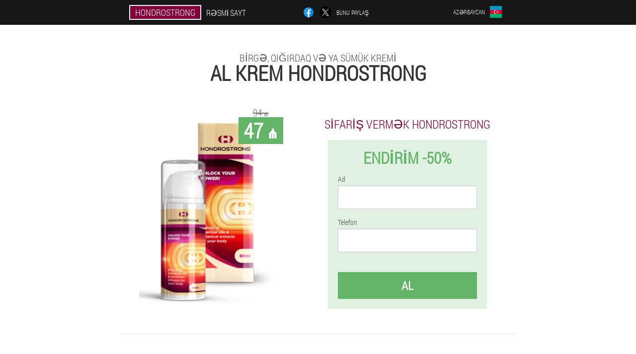

--- FILE ---
content_type: text/html; charset=UTF-8
request_url: https://azerbaijan.hondrostrong.eu/
body_size: 11768
content:

<!DOCTYPE html>
<html lang="az">
<head>
	<meta name="viewport" content="width=device-width, initial-scale=1.0">
	<meta http-equiv="Content-Type" content="text/html; charset=utf-8">
	<title>Hondrostrong kremi, qığırdaq və sümük toxumalarının oynaqları üçün, Azərbaycandan alın</title>
	<meta name="description" content="Derzlər, qığırdaq və ya sümük toxumaları üçün krem - xəstəliyin gec / erkən mərhələlərində ağrıları aradan qaldırır. Hondrostrong kremini Azərbaycanda ən aşağı qiymətə rəsmi veb saytında sifariş verərək ala bilərsiniz. ">

<link href="/css/style_css_website_aozf-903.css" rel="stylesheet">
<link rel="preload" href="/css/style_css_website_aozf-903.css" as="style">
<link rel="preload" href="/fonts/RobotoCondensedLight.woff" as="font" type="font/woff2" crossorigin>
	
	<link rel="alternate" href="https://hondrostrong.eu" hreflang="el" />
				<link rel="alternate" href="https://cyprus-tr.hondrostrong.eu/" hreflang="tr-CY" />
					<link rel="alternate" href="https://deutschland.hondrostrong.eu" hreflang="de" />
				<link rel="alternate" href="https://deutschland-en.hondrostrong.eu/" hreflang="en-DE" />
					<link rel="alternate" href="https://spain.hondrostrong.eu" hreflang="es" />
				<link rel="alternate" href="https://spain-eu.hondrostrong.eu/" hreflang="eu-ES" />
					<link rel="alternate" href="https://spain-gl.hondrostrong.eu/" hreflang="gl-ES" />
					<link rel="alternate" href="https://spain-en.hondrostrong.eu/" hreflang="en-ES" />
					<link rel="alternate" href="https://italy.hondrostrong.eu" hreflang="it" />
				<link rel="alternate" href="https://italy-en.hondrostrong.eu/" hreflang="en-IT" />
					<link rel="alternate" href="https://portugal.hondrostrong.eu" hreflang="pt" />
				<link rel="alternate" href="https://portugal-gl.hondrostrong.eu/" hreflang="gl-PT" />
					<link rel="alternate" href="https://portugal-en.hondrostrong.eu/" hreflang="en-PT" />
					<link rel="alternate" href="https://russia.hondrostrong.eu" hreflang="ru" />
				<link rel="alternate" href="https://france.hondrostrong.eu" hreflang="fr" />
				<link rel="alternate" href="https://france-en.hondrostrong.eu/" hreflang="en-FR" />
					<link rel="alternate" href="https://bulgaria.hondrostrong.eu" hreflang="bg" />
				<link rel="alternate" href="https://bulgaria-en.hondrostrong.eu/" hreflang="en-BG" />
					<link rel="alternate" href="https://belgium.hondrostrong.eu" hreflang="fr-BE" />
				<link rel="alternate" href="https://albania.hondrostrong.eu" hreflang="sq" />
				<link rel="alternate" href="https://azerbaijan.hondrostrong.eu" hreflang="az" />
				<link rel="alternate" href="https://azerbaijan-ru.hondrostrong.eu/" hreflang="ru-AZ" />
					<link rel="alternate" href="https://austria.hondrostrong.eu" hreflang="de-AT" />
				<link rel="alternate" href="https://austria-en.hondrostrong.eu/" hreflang="en-AT" />
					<link rel="alternate" href="https://hungary.hondrostrong.eu" hreflang="hu" />
				<link rel="alternate" href="https://hungary-en.hondrostrong.eu/" hreflang="en-HU" />
					<link rel="alternate" href="https://vietnam.hondrostrong.eu" hreflang="vi" />
				<link rel="alternate" href="https://greece.hondrostrong.eu" hreflang="el-GR" />
				<link rel="alternate" href="https://georgia.hondrostrong.eu" hreflang="ka" />
				<link rel="alternate" href="https://ireland.hondrostrong.eu" hreflang="ga" />
				<link rel="alternate" href="https://ireland-en.hondrostrong.eu/" hreflang="en-IE" />
					<link rel="alternate" href="https://cambodia.hondrostrong.eu" hreflang="km" />
				<link rel="alternate" href="https://colombia.hondrostrong.eu" hreflang="es-CO" />
				<link rel="alternate" href="https://kyrgyz.hondrostrong.eu" hreflang="ky" />
				<link rel="alternate" href="https://kyrgyz-ru.hondrostrong.eu/" hreflang="ru-KG" />
					<link rel="alternate" href="https://latvia.hondrostrong.eu" hreflang="lv" />
				<link rel="alternate" href="https://lithuania.hondrostrong.eu" hreflang="lt" />
				<link rel="alternate" href="https://luxembourg.hondrostrong.eu" hreflang="lb" />
				<link rel="alternate" href="https://luxembourg-fr.hondrostrong.eu/" hreflang="fr-LU" />
					<link rel="alternate" href="https://macedonia.hondrostrong.eu" hreflang="mk" />
				<link rel="alternate" href="https://mexico.hondrostrong.eu" hreflang="es-MX" />
				<link rel="alternate" href="https://netherlands.hondrostrong.eu" hreflang="nl" />
				<link rel="alternate" href="https://poland.hondrostrong.eu" hreflang="pl" />
				<link rel="alternate" href="https://poland-en.hondrostrong.eu/" hreflang="en-PL" />
					<link rel="alternate" href="https://armenia.hondrostrong.eu" hreflang="hy" />
				<link rel="alternate" href="https://belarus.hondrostrong.eu" hreflang="be" />
				<link rel="alternate" href="https://belarus-ru.hondrostrong.eu/" hreflang="ru-BY" />
					<link rel="alternate" href="https://kazakhstan.hondrostrong.eu" hreflang="kk" />
				<link rel="alternate" href="https://kazakhstan-ru.hondrostrong.eu/" hreflang="ru-KZ" />
					<link rel="alternate" href="https://moldova.hondrostrong.eu" hreflang="ro" />
				<link rel="alternate" href="https://tajikistan.hondrostrong.eu" hreflang="tg" />
				<link rel="alternate" href="https://tajikistan-ru.hondrostrong.eu/" hreflang="ru-TJ" />
					<link rel="alternate" href="https://tajikistan-fa.hondrostrong.eu/" hreflang="fa-TJ" />
					<link rel="alternate" href="https://uzbekistan.hondrostrong.eu" hreflang="uz" />
				<link rel="alternate" href="https://uzbekistan-ru.hondrostrong.eu/" hreflang="ru-UZ" />
					<link rel="alternate" href="https://romania.hondrostrong.eu" hreflang="ro-RO" />
				<link rel="alternate" href="https://romania-en.hondrostrong.eu/" hreflang="en-RO" />
					<link rel="alternate" href="https://slovakia.hondrostrong.eu" hreflang="sk" />
				<link rel="alternate" href="https://slovenia.hondrostrong.eu" hreflang="sl" />
				<link rel="alternate" href="https://slovenia-en.hondrostrong.eu/" hreflang="en-SI" />
					<link rel="alternate" href="https://thailand.hondrostrong.eu" hreflang="th" />
				<link rel="alternate" href="https://ukraine.hondrostrong.eu" hreflang="uk" />
				<link rel="alternate" href="https://ukraine-ru.hondrostrong.eu/" hreflang="ru-UA" />
					<link rel="alternate" href="https://philippines.hondrostrong.eu" hreflang="tl" />
				<link rel="alternate" href="https://philippines-en.hondrostrong.eu/" hreflang="en-PH" />
					<link rel="alternate" href="https://philippines-ceb.hondrostrong.eu/" hreflang="ceb-PH" />
					<link rel="alternate" href="https://croatia.hondrostrong.eu" hreflang="hr" />
				<link rel="alternate" href="https://croatia-en.hondrostrong.eu/" hreflang="en-HR" />
					<link rel="alternate" href="https://czech.hondrostrong.eu" hreflang="cs" />
				<link rel="alternate" href="https://czech-en.hondrostrong.eu/" hreflang="en-CZ" />
					<link rel="alternate" href="https://switzerland.hondrostrong.eu" hreflang="de-CH" />
				<link rel="alternate" href="https://switzerland-fr.hondrostrong.eu/" hreflang="fr-CH" />
					<link rel="alternate" href="https://switzerland-it.hondrostrong.eu/" hreflang="it-CH" />
					<link rel="alternate" href="https://switzerland-en.hondrostrong.eu/" hreflang="en-CH" />
					<link rel="alternate" href="https://estonia.hondrostrong.eu" hreflang="et" />
				<link rel="alternate" href="https://bosnia-and-herzegovina.hondrostrong.eu" hreflang="bs" />
				<link rel="alternate" href="https://serbia.hondrostrong.eu" hreflang="sr" />
				<link rel="alternate" href="https://uae.hondrostrong.eu" hreflang="ar" />
				<link rel="alternate" href="https://uae-en.hondrostrong.eu/" hreflang="en-AE" />
							<link href="/images/favicon.ico" rel="shortcut icon">
		


	
<meta name="google-site-verification" content="ZVw7o7X1lCLqwkjPTaRtQxt0DIY2x_C67tuKYQg6gwc" />	
	


<script  type="text/javascript">
function jhdg(id) 
{
	var selector = document.getElementById(id);
	
	if(selector.classList.contains("active"))
	{
		selector.classList.remove("active");
	}
	else
	{
		selector.classList.add("active");
		
		document.onclick = function(e) {
			onclick(e, id);
		}

		
	}
	
}
	
function onclick(e, id) {
  e = e || window.event;
  var target = e.target || e.srcElement;
  var selector = document.getElementById(id);

  while (target.parentNode && target.tagName.toLowerCase() != 'body') {
    if (target == selector) {
      return;
    }
    target = target.parentNode;
  }
	selector.classList.remove("active");
}
	
</script>
	
	
</head>	
<body class="oeb_606-ihje" itemscope itemtype="https://schema.org/Product">
<header>
	<div class="jewgz-791_vizsu">
		
		<div class="yp-958_dcq bo_199-bgdti">			
			
		<div class="k_66-fh"><a href="/" class="u_65__rsmqc"><div class="gv_886__dfyhy"><span class="otr_945-y" itemprop="name">Hondrostrong</span> <span class="evc_54-hdajk">Rəsmi sayt</span></div></a></div>


		<div class="eif_713__na">
<a rel="noopener noreferrer nofollow" target="_blank" class="rnejx-1_eggi" href="https://www.facebook.com/sharer/sharer.php?u=azerbaijan.hondrostrong.eu"><div><span title="Facebook"></span></div></a>
<a rel="noopener noreferrer nofollow" target="_blank" class="i_306-ci" href="https://x.com/share?text=Hondrostrong kremi, qığırdaq və sümük toxumalarının oynaqları üçün, Azərbaycandan alın&url=azerbaijan.hondrostrong.eu"><div><span title="X"></span></div></a>
<span class="popd-535_j">Bunu paylaş</span></div>
		<div class="wgeif_279-eg"><div class="bbed-133_u">
<div class="hg-350_vj" id="hg-350_vj">		
<div class="de-893_zbum" onclick="jhdg('hg-350_vj')">
<div class="u_191-xuga"><span>Azərbaycan</span></div>
<div class="jgcp_61-w"><div class="rgpe_849-c"><img src="/images/ae04hu31gtgn.png" alt="Bayraq (Azərbaycan)"></div></div>
</div>
<div class="rfn_410__fda">
<ul>
		<li><a href="https://azerbaijan-ru.hondrostrong.eu" rel="alternate"><div class="d_366-iimnc">Азербайджан (ru)</div><div class="ucghv_595-cmgav"><div class="nk_22__ockj"><img src="https://azerbaijan-ru.hondrostrong.eu/images/eip5c2sknycdzyp65xyk.png"></div></div></a></li><li><a href="https://hondrostrong.eu" rel="alternate"><div class="d_366-iimnc">Κύπρος</div><div class="ucghv_595-cmgav"><div class="nk_22__ockj"><img src="https://hondrostrong.eu/images/jajt4bwkn2719.png"></div></div></a></li><li><a href="https://deutschland.hondrostrong.eu" rel="alternate"><div class="d_366-iimnc">Deutschland</div><div class="ucghv_595-cmgav"><div class="nk_22__ockj"><img src="https://deutschland.hondrostrong.eu/images/p8winx0tacv3p.png"></div></div></a></li><li><a href="https://spain.hondrostrong.eu" rel="alternate"><div class="d_366-iimnc">España</div><div class="ucghv_595-cmgav"><div class="nk_22__ockj"><img src="https://spain.hondrostrong.eu/images/z653w9wsna6d.png"></div></div></a></li><li><a href="https://italy.hondrostrong.eu" rel="alternate"><div class="d_366-iimnc">Italia</div><div class="ucghv_595-cmgav"><div class="nk_22__ockj"><img src="https://italy.hondrostrong.eu/images/n75i2qau7aji.png"></div></div></a></li><li><a href="https://portugal.hondrostrong.eu" rel="alternate"><div class="d_366-iimnc">Portugal</div><div class="ucghv_595-cmgav"><div class="nk_22__ockj"><img src="https://portugal.hondrostrong.eu/images/0ypntnd04llbdgudol59.png"></div></div></a></li><li><a href="https://russia.hondrostrong.eu" rel="alternate"><div class="d_366-iimnc">Россия</div><div class="ucghv_595-cmgav"><div class="nk_22__ockj"><img src="https://russia.hondrostrong.eu/images/yepfzqxs67299.png"></div></div></a></li><li><a href="https://france.hondrostrong.eu" rel="alternate"><div class="d_366-iimnc">France</div><div class="ucghv_595-cmgav"><div class="nk_22__ockj"><img src="https://france.hondrostrong.eu/images/drh439c9igng50h.png"></div></div></a></li><li><a href="https://bulgaria.hondrostrong.eu" rel="alternate"><div class="d_366-iimnc">България</div><div class="ucghv_595-cmgav"><div class="nk_22__ockj"><img src="https://bulgaria.hondrostrong.eu/images/9wnd5bea62ass04s0xoe.png"></div></div></a></li><li><a href="https://belgium.hondrostrong.eu" rel="alternate"><div class="d_366-iimnc">Belgique</div><div class="ucghv_595-cmgav"><div class="nk_22__ockj"><img src="https://belgium.hondrostrong.eu/images/g9nxrjcofgojk7spw.png"></div></div></a></li><li><a href="https://albania.hondrostrong.eu" rel="alternate"><div class="d_366-iimnc">Shqipëri</div><div class="ucghv_595-cmgav"><div class="nk_22__ockj"><img src="https://albania.hondrostrong.eu/images/40aixyupi5o3zh8qnnl.png"></div></div></a></li><li><a href="https://austria.hondrostrong.eu" rel="alternate"><div class="d_366-iimnc">Österreich</div><div class="ucghv_595-cmgav"><div class="nk_22__ockj"><img src="https://austria.hondrostrong.eu/images/2g48xnrtan93eyt.png"></div></div></a></li><li><a href="https://hungary.hondrostrong.eu" rel="alternate"><div class="d_366-iimnc">Magyarország</div><div class="ucghv_595-cmgav"><div class="nk_22__ockj"><img src="https://hungary.hondrostrong.eu/images/pnoohoyxs2ud8c96.png"></div></div></a></li><li><a href="https://vietnam.hondrostrong.eu" rel="alternate"><div class="d_366-iimnc">Việt Nam</div><div class="ucghv_595-cmgav"><div class="nk_22__ockj"><img src="https://vietnam.hondrostrong.eu/images/szyqlqh7q7xze73b1.png"></div></div></a></li><li><a href="https://greece.hondrostrong.eu" rel="alternate"><div class="d_366-iimnc">Ελλάδα</div><div class="ucghv_595-cmgav"><div class="nk_22__ockj"><img src="https://greece.hondrostrong.eu/images/se3tdfe4xxqfc06.png"></div></div></a></li><li><a href="https://georgia.hondrostrong.eu" rel="alternate"><div class="d_366-iimnc">საქართველო</div><div class="ucghv_595-cmgav"><div class="nk_22__ockj"><img src="https://georgia.hondrostrong.eu/images/3cxsgx9at8.png"></div></div></a></li><li><a href="https://ireland.hondrostrong.eu" rel="alternate"><div class="d_366-iimnc">Éireann</div><div class="ucghv_595-cmgav"><div class="nk_22__ockj"><img src="https://ireland.hondrostrong.eu/images/12qn6bgf8v4e55.png"></div></div></a></li><li><a href="https://cambodia.hondrostrong.eu" rel="alternate"><div class="d_366-iimnc">ប្រទេសកម្ពុជា</div><div class="ucghv_595-cmgav"><div class="nk_22__ockj"><img src="https://cambodia.hondrostrong.eu/images/ypxtepdvxf.png"></div></div></a></li><li><a href="https://colombia.hondrostrong.eu" rel="alternate"><div class="d_366-iimnc">Colombia</div><div class="ucghv_595-cmgav"><div class="nk_22__ockj"><img src="https://colombia.hondrostrong.eu/images/ct64sykdp3zo70.png"></div></div></a></li><li><a href="https://kyrgyz.hondrostrong.eu" rel="alternate"><div class="d_366-iimnc">Кыргызстан</div><div class="ucghv_595-cmgav"><div class="nk_22__ockj"><img src="https://kyrgyz.hondrostrong.eu/images/14w2wfmhsw0f05g.png"></div></div></a></li><li><a href="https://latvia.hondrostrong.eu" rel="alternate"><div class="d_366-iimnc">Latvija</div><div class="ucghv_595-cmgav"><div class="nk_22__ockj"><img src="https://latvia.hondrostrong.eu/images/f4s1m6db92cjrjag3e2.png"></div></div></a></li><li><a href="https://lithuania.hondrostrong.eu" rel="alternate"><div class="d_366-iimnc">Lietuva</div><div class="ucghv_595-cmgav"><div class="nk_22__ockj"><img src="https://lithuania.hondrostrong.eu/images/4xvfx91ek74bk429.png"></div></div></a></li><li><a href="https://luxembourg.hondrostrong.eu" rel="alternate"><div class="d_366-iimnc">Lëtzebuerg</div><div class="ucghv_595-cmgav"><div class="nk_22__ockj"><img src="https://luxembourg.hondrostrong.eu/images/q1cp29c05c.png"></div></div></a></li><li><a href="https://macedonia.hondrostrong.eu" rel="alternate"><div class="d_366-iimnc">Македонија</div><div class="ucghv_595-cmgav"><div class="nk_22__ockj"><img src="https://macedonia.hondrostrong.eu/images/s18kk9uu5tifou5d.png"></div></div></a></li><li><a href="https://mexico.hondrostrong.eu" rel="alternate"><div class="d_366-iimnc">México</div><div class="ucghv_595-cmgav"><div class="nk_22__ockj"><img src="https://mexico.hondrostrong.eu/images/35bsz36ao4.png"></div></div></a></li><li><a href="https://netherlands.hondrostrong.eu" rel="alternate"><div class="d_366-iimnc">Nederland</div><div class="ucghv_595-cmgav"><div class="nk_22__ockj"><img src="https://netherlands.hondrostrong.eu/images/7zvcufmpahwpyhdlhj5.png"></div></div></a></li><li><a href="https://poland.hondrostrong.eu" rel="alternate"><div class="d_366-iimnc">Polska</div><div class="ucghv_595-cmgav"><div class="nk_22__ockj"><img src="https://poland.hondrostrong.eu/images/1pwy2bffaa5w4o.png"></div></div></a></li><li><a href="https://armenia.hondrostrong.eu" rel="alternate"><div class="d_366-iimnc">Հայաստան</div><div class="ucghv_595-cmgav"><div class="nk_22__ockj"><img src="https://armenia.hondrostrong.eu/images/cyzxey4jjfxx532khm.png"></div></div></a></li><li><a href="https://belarus.hondrostrong.eu" rel="alternate"><div class="d_366-iimnc">Беларусь</div><div class="ucghv_595-cmgav"><div class="nk_22__ockj"><img src="https://belarus.hondrostrong.eu/images/871olgm4uzxe6l7kr.png"></div></div></a></li><li><a href="https://kazakhstan.hondrostrong.eu" rel="alternate"><div class="d_366-iimnc">Қазақстан</div><div class="ucghv_595-cmgav"><div class="nk_22__ockj"><img src="https://kazakhstan.hondrostrong.eu/images/qm61q3crzhls.png"></div></div></a></li><li><a href="https://moldova.hondrostrong.eu" rel="alternate"><div class="d_366-iimnc">Moldova</div><div class="ucghv_595-cmgav"><div class="nk_22__ockj"><img src="https://moldova.hondrostrong.eu/images/yjt7le96kmlhs3na1dw4.png"></div></div></a></li><li><a href="https://tajikistan.hondrostrong.eu" rel="alternate"><div class="d_366-iimnc">Точикистон</div><div class="ucghv_595-cmgav"><div class="nk_22__ockj"><img src="https://tajikistan.hondrostrong.eu/images/mpqffvgrgyyjt0l2pv4.png"></div></div></a></li><li><a href="https://uzbekistan.hondrostrong.eu" rel="alternate"><div class="d_366-iimnc">O'zbekiston</div><div class="ucghv_595-cmgav"><div class="nk_22__ockj"><img src="https://uzbekistan.hondrostrong.eu/images/fzir66stnnar17npd.png"></div></div></a></li><li><a href="https://romania.hondrostrong.eu" rel="alternate"><div class="d_366-iimnc">România</div><div class="ucghv_595-cmgav"><div class="nk_22__ockj"><img src="https://romania.hondrostrong.eu/images/w883c6ge81qb.png"></div></div></a></li><li><a href="https://slovakia.hondrostrong.eu" rel="alternate"><div class="d_366-iimnc">Slovensko</div><div class="ucghv_595-cmgav"><div class="nk_22__ockj"><img src="https://slovakia.hondrostrong.eu/images/dpbgix7h9dho2hg3phk.png"></div></div></a></li><li><a href="https://slovenia.hondrostrong.eu" rel="alternate"><div class="d_366-iimnc">Slovenija</div><div class="ucghv_595-cmgav"><div class="nk_22__ockj"><img src="https://slovenia.hondrostrong.eu/images/ou3r7bc4s6sw62aby68u.png"></div></div></a></li><li><a href="https://thailand.hondrostrong.eu" rel="alternate"><div class="d_366-iimnc">ประเทศไทย</div><div class="ucghv_595-cmgav"><div class="nk_22__ockj"><img src="https://thailand.hondrostrong.eu/images/yao38tppebj.png"></div></div></a></li><li><a href="https://ukraine.hondrostrong.eu" rel="alternate"><div class="d_366-iimnc">Україна</div><div class="ucghv_595-cmgav"><div class="nk_22__ockj"><img src="https://ukraine.hondrostrong.eu/images/o0hhuosylt0q64n.png"></div></div></a></li><li><a href="https://philippines.hondrostrong.eu" rel="alternate"><div class="d_366-iimnc">Pilipinas</div><div class="ucghv_595-cmgav"><div class="nk_22__ockj"><img src="https://philippines.hondrostrong.eu/images/aoz97wgdvcugyosk.png"></div></div></a></li><li><a href="https://croatia.hondrostrong.eu" rel="alternate"><div class="d_366-iimnc">Hrvatska</div><div class="ucghv_595-cmgav"><div class="nk_22__ockj"><img src="https://croatia.hondrostrong.eu/images/v49n23shddnwdw.png"></div></div></a></li><li><a href="https://czech.hondrostrong.eu" rel="alternate"><div class="d_366-iimnc">Česká republika</div><div class="ucghv_595-cmgav"><div class="nk_22__ockj"><img src="https://czech.hondrostrong.eu/images/z86b4i7t6334anj9.png"></div></div></a></li><li><a href="https://switzerland.hondrostrong.eu" rel="alternate"><div class="d_366-iimnc">Schweiz</div><div class="ucghv_595-cmgav"><div class="nk_22__ockj"><img src="https://switzerland.hondrostrong.eu/images/8vyuujkgqgk0dsyu.png"></div></div></a></li><li><a href="https://estonia.hondrostrong.eu" rel="alternate"><div class="d_366-iimnc">Eesti</div><div class="ucghv_595-cmgav"><div class="nk_22__ockj"><img src="https://estonia.hondrostrong.eu/images/6ersnezif2.png"></div></div></a></li><li><a href="https://bosnia-and-herzegovina.hondrostrong.eu" rel="alternate"><div class="d_366-iimnc">Bosna i Hercegovina</div><div class="ucghv_595-cmgav"><div class="nk_22__ockj"><img src="https://bosnia-and-herzegovina.hondrostrong.eu/images/0vx92zi9y05ojv.png"></div></div></a></li><li><a href="https://serbia.hondrostrong.eu" rel="alternate"><div class="d_366-iimnc">Србија</div><div class="ucghv_595-cmgav"><div class="nk_22__ockj"><img src="https://serbia.hondrostrong.eu/images/frd19divmfj79nejdfy.png"></div></div></a></li><li><a href="https://uae.hondrostrong.eu" rel="alternate"><div class="d_366-iimnc">الإمارات العربية المتحدة</div><div class="ucghv_595-cmgav"><div class="nk_22__ockj"><img src="https://uae.hondrostrong.eu/images/t44dasexudyjf3m8.png"></div></div></a></li>	
</ul>
</div></div></div></div>
			
		</div>

	</div>

<div class="bmtq_697__z">
<h2 class="iw-418_lh">Birgə, qığırdaq və ya sümük kremi</h2>
<h1>Al krem Hondrostrong</h1>
<div class="hm_730-izdw bo_199-bgdti">
<div class="hac-148_gxlc">
<div class="j_326__kealq"><img src="/images/Hondrostrong%20Ortaq,%20Qığırdaq%20və%20ya%20Sümük%20Kremi.png" alt="Krem Hondrostrong" itemprop="image"><div itemprop="offers" itemscope itemtype="https://schema.org/Offer" class="ac_169__wzf auma-86_tdeta"><div class="efao_351__ha"><span class="krbcs_284__d">47 ₼</span><span class="xlj-14_z">94 ₼</span></div><meta itemprop="url" content="https://azerbaijan.hondrostrong.eu">
<meta itemprop="price" content="47">
<meta itemprop="priceCurrency" content="AZN">
<meta itemprop="priceValidUntil" content="2026-02-24">
<link itemprop="availability" href="https://schema.org/InStock">
<div itemprop="shippingDetails" itemtype="https://schema.org/OfferShippingDetails" itemscope>
<div itemprop="shippingRate" itemtype="https://schema.org/MonetaryAmount" itemscope>
<meta itemprop="value" content="2.4" />
<meta itemprop="currency" content="AZN" /></div>
<div itemprop="shippingDestination" itemtype="https://schema.org/DefinedRegion" itemscope>
<meta itemprop="addressCountry" content="AZ" /></div>
<div itemprop="deliveryTime" itemtype="https://schema.org/ShippingDeliveryTime" itemscope>
<div itemprop="handlingTime" itemtype="https://schema.org/QuantitativeValue" itemscope>
<meta itemprop="minValue" content="0" />
<meta itemprop="maxValue" content="2" />
<meta itemprop="unitCode" content="DAY" /></div>
<div itemprop="transitTime" itemtype="https://schema.org/QuantitativeValue" itemscope>
<meta itemprop="minValue" content="5" />
<meta itemprop="maxValue" content="14" />
<meta itemprop="unitCode" content="DAY" /></div></div></div>
<div itemprop="hasMerchantReturnPolicy" itemtype="https://schema.org/MerchantReturnPolicy" itemscope>
<meta itemprop="applicableCountry" content="AZ" />
<meta itemprop="returnPolicyCountry" content="AZ" />
<meta itemprop="returnPolicyCategory" content="https://schema.org/MerchantReturnFiniteReturnWindow" />
<meta itemprop="merchantReturnDays" content="30" />
<meta itemprop="returnMethod" content="https://schema.org/ReturnByMail" />
<meta itemprop="returnFees" content="https://schema.org/ReturnFeesCustomerResponsibility" />
</div></div></div>
<div class="aggregaterating" itemprop="aggregateRating" itemscope itemtype="https://schema.org/AggregateRating">
<span itemprop="ratingValue">4.5</span><span itemprop="reviewCount">20</span>
<meta itemprop="bestRating" content="5">
<meta itemprop="worstRating" content="1">
</div>
</div>	
<div class="ess-559_noy">
<h3>Sifariş vermək Hondrostrong</h3>
<div class="ejc_147-ahl">
<h4 class="yz-746_iiz">Endirim -50%</h4>
<form action='' method='POST'>
    <div class="yhdbo-407_db">
    <label for="vowvbg_1515__hf" class="cav_772__ma">Ad</label>
    <input id="vowvbg_1515__hf" type="text" name="l_1540-f" autocomplete="off" >
	    </div>
	
		<div class="weyj_853-h">
    <label for="cwm_7532__n">Məlumat Hondrostrong</label>
    <input id="cwm_7532__n" type='text' name="xfob_2012__uxtjfi" autocomplete="off">
    </div>
	<div class="weyj_853-h">
    <label for="cfdvh-8319_m">Soyad</label>
    <input id="cfdvh-8319_m" type='text' name="hfhf_1046-ahod" autocomplete="off">
    </div>
	<div class="weyj_853-h">
	 <label for="vunlvy_7672-ng">Elektron poçt</label>
    <input id="vunlvy_7672-ng" type='email' name='email' autocomplete="off">
	</div>
	
    <div class="yhdbo-407_db jcf_658-bofb">
    <label for="akfyql-7026_qjnq" class="cav_772__ma">Telefon</label>
    <input id="akfyql-7026_qjnq" type="text" name="h_2082__fpjgags" >
	    </div>
    <input type='hidden' name='flow_hash' value='bGgH05'>
    <input type='hidden' name='landing' value='azerbaijan.hondrostrong.eu'>
    <input type='hidden' name='country' value='az'>
    <input type='hidden' name='referrer' value=''>
    <input type='hidden' name='sub1' value='Hondrostrong-az'>
    <input type='hidden' name='sub2' value='azerbaijan.hondrostrong.eu'>
    <input type='hidden' name='sub3' value='API-kma'>
    <input type='hidden' name='sub4' value='index top'>
        <button class="dbh_544-ov" type='submit' value='Al'>Al</button>
</form>
</div>
</div>
</div>
<meta itemprop="brand" content="Hondrostrong">
<meta itemprop="image" content="https://azerbaijan.hondrostrong.eu/images/Hondrostrong%20Ortaq,%20Qığırdaq%20və%20ya%20Sümük%20Kremi.png">
<meta itemprop="sku" content="19-192-12">
<meta itemprop="MPN" content="19-192-33">
<div class="vaz_943-z"></div>
</div>
<section class="gcy_706-rbka">
<div itemprop="description" class="bo_199-bgdti ecjul_900-labu"><div><h3>Derzlər, qığırdaq və ya sümük üçün Hondrostrong kremini necə almaq olar?</h3>
<p>Derzlər, qığırdaq və ya sümük toxuması üçün krem Hondrostrong - ağrı və şişkinliyi aradan qaldırır. Azərbaycanda oynaq kremini almaq asandır. Dərmanı rəsmi veb saytında onlayn sifariş edin. Satın alma formasını doldurun, adınızı və əlaqə məlumatlarınızı buraxın. Bu gün xüsusi təkliflə Hondrostrong sifariş edə bilərsiniz. Yalnız bu gün yenilikçi bir dərman yalnız 47 ₼ alına bilər.</p>
</div></div>
</section>

</header>
	
	
	
<section class="bo_199-bgdti c_351-t">
<aside class="lgmlj-420_lafz fs_784__gim">
<div class="fnhxk-609_e d-924_a">
<h2>İstifadəçi rəyləri Hondrostrong</h2>
<ul class="i_96__b">
<li itemprop='review' itemscope itemtype='https://schema.org/Review'>
<meta itemprop="datePublished" content="2021-03-23" />
<div class='c_926__c'><img itemprop='image' alt='Zərifə' src='/images/q7v2tht4rqnqi7ii3i90wkrb.jpg'/></div>
<div class='d_791-jii' itemprop='description'>
<div class='e_272__pghkj' itemprop='author' itemscope itemtype='https://schema.org/Person'><i><span itemprop='name'>Zərifə</span>, 30 Il, <a content="Bakı" itemprop="homeLocation" href="/şəhərlər/bakı_al_hondrostrong">Bakı</a></i>
<meta itemprop="birthDate" content="1992-07-15"><meta itemprop="gender" content="Female"></div>
<article itemprop='reviewBody'>Yaxşı gün. Derzlər məni illərdir narahat edir. Dərmanların yalnız heç biri kömək etmədi. Bir dostunuzun Hondrostrong kreminə məsləhət verməsi yaxşıdır. Gündə bir neçə dəfə istifadə etdim. Tətbiqdən 20 dəqiqə sonra belə ağrının azalmağa başladığını gördüm. </article>
</div>
<div class='item_rev' itemprop='itemReviewed'>Hondrostrong</div>
<div itemprop="reviewRating" itemscope itemtype="https://schema.org/Rating">
        <meta itemprop="worstRating" content="1">
        <meta itemprop="ratingValue" content="4.8">
        <meta itemprop="bestRating" content="5"/>
</div>
</li><li itemprop='review' itemscope itemtype='https://schema.org/Review'>
<meta itemprop="datePublished" content="2021-03-23" />
<div class='c_926__c'><img itemprop='image' alt='Nadir' src='/images/exva25tt2f5jfm7z0bj306yi9mp9.jpg'/></div>
<div class='d_791-jii' itemprop='description'>
<div class='e_272__pghkj' itemprop='author' itemscope itemtype='https://schema.org/Person'><i><span itemprop='name'>Nadir</span>, 31 Il, <a content="Bakı" itemprop="homeLocation" href="/şəhərlər/bakı_al_hondrostrong">Bakı</a></i>
<meta itemprop="birthDate" content="1991-01-06"><meta itemprop="gender" content="Female"></div>
<article itemprop='reviewBody'>Yaxşı gün. Normal hərəkət edə bilmədim. Səhər yataqdan qalxmaq çətin idi. Hərəkət çətin, məhdud idi. Derzlərdəki ən kiçik stress dözülməz bir ağrıya səbəb oldu. Bir iş yoldaşı mənə Hondrostrong haqqında danışdı. Dərman təsirli idi. Müalicə yan təsirlər olmadan keçdi. </article>
</div>
<div class='item_rev' itemprop='itemReviewed'>Hondrostrong</div>
<div itemprop="reviewRating" itemscope itemtype="https://schema.org/Rating">
        <meta itemprop="worstRating" content="1">
        <meta itemprop="ratingValue" content="4.7">
        <meta itemprop="bestRating" content="5"/>
</div>
</li><li itemprop='review' itemscope itemtype='https://schema.org/Review'>
<meta itemprop="datePublished" content="2021-03-23" />
<div class='c_926__c'><img itemprop='image' alt='Fəridə' src='/images/r237jqhdgjtmz5dw0iyhu6.jpg'/></div>
<div class='d_791-jii' itemprop='description'>
<div class='e_272__pghkj' itemprop='author' itemscope itemtype='https://schema.org/Person'><i><span itemprop='name'>Fəridə</span>, 32 Il, <a content="Naxçıvan" itemprop="homeLocation" href="/şəhərlər/naxçıvan_al_hondrostrong">Naxçıvan</a></i>
<meta itemprop="birthDate" content="1989-08-31"><meta itemprop="gender" content="Female"></div>
<article itemprop='reviewBody'>Salam. Hondrostrong istifadə təcrübəmi bölüşməyə qərar verdim. Sizə demək istəyirəm ki, kompozisiyada yalnız təbii maddələr var. Allergiyanın olmaması mənim üçün vacibdir, çünki ümumiyyətlə kremə dözə bilmirəm. </article>
</div>
<div class='item_rev' itemprop='itemReviewed'>Hondrostrong</div>
<div itemprop="reviewRating" itemscope itemtype="https://schema.org/Rating">
        <meta itemprop="worstRating" content="1">
        <meta itemprop="ratingValue" content="4.5">
        <meta itemprop="bestRating" content="5"/>
</div>
</li></ul></div>
<div class="ulnd-684_zo"><a href="/müsbət_və_mənfi_rəylər">Bütün rəylər</a></div>
</aside>


<section class="gudn_759__uo">
<div class="ak_164__bnxa">
	<h2>Həkimin tövsiyələri</h2>
	<img src="images/wmbuh1ehbuzurvzrq07sfedc5.jpg" alt="Doktor Ortoped Xəyalə" />
	<b class="obdw_810-ed">Doktor Xəyalə</b>
	<dl class="alaio_880__hii">
<div><dt>İxtisas:</dt> <dd>Ortoped</dd></div>
 <div><dt>Təcrübə:</dt> <dd>12 il</dd></div>
</dl>
	<div itemprop="description" class="zl_856__b">Statistikaya görə, oynaq xəstəlikləri cavanlaşır. İndi ortopedik xəstəliklər çox erkən yaşlarda görünə bilər. Hondrostrong-in oynaq xəstəliklərinə qarşı təsirli olduğu sübut edilmişdir. Krem sizi ağır, ağrılı ağrılardan belə azad edəcək. Aktivliyi, hərəkətliliyi kas-iskelet sisteminə qaytaracaq. Bu bənzərsiz vasitə oynaq xəstəliklərinin qarşısını almaq üçün uyğundur. Kompozisiyanı Azərbaycanda rəsmi veb saytdan sifariş edə bilərsiniz. </div>
	</div>
	</section>
<div class="c_351-t dj_499__f d-924_a">
<h2>Sümük ağrısı üçün bənzərsiz vasitə Hondrostrong</h2>
<img style="max-width: 300px;" alt="Sərtlik, hərəkət edərkən ağrı - Hondrostrong ilə müalicə ehtiyacına dair bir siqnal" src="/images/Sərtlik,%20hərəkət%20edərkən%20ağrı%20-%20Hondrostrong%20ilə%20müalicə%20ehtiyacına%20dair%20bir%20siqnal.jpg" class="imgblock left center_mob"><p>Derzlər, qığırdaq və ya sümük toxuması üçün krem Hondrostrong, oynaq ağrısı sindromu, ödem ilə təsirli şəkildə mübarizə aparan yeni bir dərmandır. Təbii maddələrin təhlükəsiz tərkibi sayəsində müalicə sürətlə və heç bir fəsad olmadan həyata keçirilir. Çarə hər yaşda oynaq toxumasının xəstəlikləri üçün təsirli olur. Dərman ən yaxşı Avropa həkimləri tərəfindən hazırlanmışdır. Məhsul qığırdaq və sümüklərə həssas təsir göstərir, oynaqların hərəkətini asanlaşdırır. Krem aşağıdakı sümük xəstəlikləri üçün tövsiyə olunur:</p>
<ul><li>artrit;</li>
<li>artroz;</li>
<li>artroz;</li>
<li>sinovit;</li>
<li>osteokondroz;</li>
<li>osteoporoz;</li>
<li>bursit və s.</li>
</ul>
<p>Bir çox alıcı dərmanın sümük bərpası üçün təsirini qiymətləndirə bildi. Yenilikçi bir məhsul, ortopediya ilə əlaqəli xəstəlik əlamətlərinə qarşı mübarizədə heç kəsi laqeyd qoymayacaq. Axı məhsul alıcılarının 90% -i qısa müddətdə ağrıdan qurtulduqlarını qeyd edə bildilər. Gel sürətlə hərəkətliliyi bərpa edir.</p>
<h3>Kremi nə vaxt tətbiq etmək lazımdır?</h3>
<img style="max-width: 400px;" alt="Hərəkət zamanı kəskin ağrı oynaq xəstəliklərinin əlamətidir" src="/images/Hərəkət%20zamanı%20kəskin%20ağrı%20oynaq%20xəstəliklərinin%20əlamətidir.jpg" class="imgblock right center_mob"><p>Birgə xəstəliklərin səbəbləri hər halda fərqli olur. Tez-tez yaşla əlaqəli dəyişikliklər, fiziki güc və ya idman yaralanmaları səbəbindən ortaya çıxırlar. Artroz / artritin yoluxucu xəstəliklər səbəbiylə, həm də güclü stres səbəbiylə meydana gəldiyi hallar var. Mexanik aşınmanın da ağrıya səbəb ola biləcəyini bilmək vacibdir. Aşağıdakı simptomlar üçün təsirli bir dərman tövsiyə olunur:</p>
<ol><li>Hərəkət zamanı ciddi narahatlıq;</li>
<li>Hərəkət edərkən sərtlik;</li>
<li>Yuxudan sonra qeyri-kafi hərəkətlilik;</li>
<li>Toxunduqda oynaq ağrıyır; </li>
<li>Derzlərdə hərəkət edərkən kliklər;</li>
<li>Qismən və tamamilə hərəkətlilik itkisi və s.</li>
</ol>
<p>Yuxarıda göstərilən işarələrin hamısının təcili olduğunu unutmayın. Əks təqdirdə, iltihab / patoloji proseslər xroniki hala gələcəkdir. Özünüzdə ən azı bir ağrılı simptom taparsanız, təcili olaraq Hondrostrong ilə müalicəyə başlamağınızı məsləhət görürük. Unutmayın, vaxtında bədəndə neqativ dəyişikliklər hiss etsəniz, dağıdıcı və təhlükəli proseslər bərpa edilə bilər.</p>
<h3>Hondrostrong kreminin tərkibi</h3>
<p>Bu təbii hazırlıq xəstəliyin ilk simptomları ilə mübarizə aparır. Təhlükəsiz və təbii maddələr ehtiva edir. Kompozisiya hərəkətliliyi bərpa etmək məqsədi daşıyır, yan təsirlərə səbəb olmur. Eklem toxuması ilə problemi olan hər kəsin onu istifadə edə biləcəyini vurğulayırıq. Kompozisiya bir sıra aşağıdakı maddələrdən ibarətdir:</p>
<ol><li>Çətənə yağı - sümük toxumasındakı prosesləri normallaşdırmaq üçün istifadə olunan bir maddə. Gündəlik tətbiq olunduqda qığırdaqları yeniləyir. Patoloji zədələnməyə, aşınmaya və yırtılmaya qarşı qorunma təmin edir.</li>
<li>Propolis zədələnmiş toxuma yaxşılaşdıran güclü bir tərkibdir. Qığırdaq toxumasını effektiv şəkildə gücləndirir və bərpa edir. Hərəkətlərin sərtliyi ilə yaxşı nəticələr verir, narahatlığı aradan qaldırır.</li>
<li>Saf Kollagen - Tərkibi hüceyrə divarlarının məsamələrinə dərindən daxil olur. Əsas hərəkət qığırdaqların bərpasına yönəldilmişdir. Birləşdirici toxumanı mükəmməl şəkildə bərpa edir.</li>
<li>Arnika ekstraktı - qiymətli bir ekstrakt qığırdaq və sümük toxumasında zülalların əmələ gəlməsində fəal iştirak edir. Zədələnmiş quruluşu tez bir zamanda bərpa edir. Gündəlik istifadə ilə qığırdaqın orijinal xüsusiyyətlərini bərpa edir. </li>
</ol>
<p>Hondrostrong-in tərkibi ideal dərəcədə balanslaşdırılmışdır və son dərəcə təhlükəsiz maddələrdən ibarətdir. Komponentlər yalnız ağrıları azaltmağa kömək etmir, həm də problemli bölgələrdə iltihablı prosesləri aradan qaldırır. Effektiv tərkibi sayəsində komponentlər sürətlə toxumalara nüfuz edir. Kanıtlanmış dərman Hondrostrong yan təsirlərə səbəb olmur.</p>
<p>Sifariş vermək üçün sadəcə nümayəndənin veb saytında təqdim olunan formanı dolduraraq adınızı və əlaqə telefon nömrənizi göstərməlisiniz. Müraciəti tamamladıqdan sonra sifarişin bütün detallarını aydınlaşdırmaq üçün bir mütəxəssis sizi geri çağıracaq. Sifarişin çatdırılma tarixinə görə istiqamətləndirir. Unutmayın - sifarişi aldıqdan sonra ödəyə bilərsiniz.</p>
<h3>Məhsul hərəkəti</h3>
<p>Dərmanın müntəzəm istifadəsi ilə xəstə qısa müddətdə maddi təsir əldə edəcəkdir. Unikal kompozisiya, 10-14 gün istifadə edildikdən sonra hərəkətliliyi bərpa etməyə kömək edəcəkdir. Bitki mənşəli maddələr qızartı, ağrıları aradan qaldırmağa kömək edəcəkdir. Effektiv bir məhsulun ən az bir ay istifadə edilməsi tövsiyə olunur. Xahiş edirəm unutmayın ki, bu, yaxşı və uzunmüddətli effekt əldə etməyin yeganə yoludur. 30 gün ərzində sümük toxuması bərpa olunacaq, patoloji hisslər geri çəkiləcəkdir. Daha çətin vəziyyətlərdə müalicə üçün minimum 90 gün vaxt lazımdır.</p>
<p>Eklem toxuması xəstəliyinin səbəbi və əlamətlərindən asılı olaraq kremin müxtəlif tətbiq üsulları hazırlanmışdır.</p>
<table><tbody><tr><th colspan = "2" >Hondrostrong istifadə kursları</th>
</tr>
<tr><td>Kiçik xəsarət və idman ağrısı</td>
<td>Xoşagəlməz simptomları aradan qaldırmaq üçün 7-14 günlük istifadə</td>
</tr>
<tr><td>Artrit, artroz, iltihab</td>
<td>Hərəkəti bərpa etmək, şişlik və sərtliyi aradan qaldırmaq üçün 30-45 gün tətbiq olunur</td>
</tr>
<tr><td>Osteoxondroz, osteoporoz, oynaq və qığırdaq toxumasının degenerativ prosesləri</td>
<td>Tam qığırdaq rejenerasiyası və yaxşılaşdırılmış sinovial maye istehsalı üçün 60-90 gün</td>
</tr>
</tbody>
</table>
<img style="max-width: 400px;" alt="Hondrostrong kremindən sonra möhkəm və sağlam oynaqlar və bel" src="/images/Hondrostrong%20kremindən%20sonra%20möhkəm%20və%20sağlam%20oynaqlar%20və%20bel.jpg" class="imgblock right center_mob"><p>Kremin təsirli formulu bir sıra fərqli keyfiyyətlərə malikdir. Məhsul ortopedik travma cəmiyyəti tərəfindən birdən çox dəfə tanınmışdır. Bu unikal məhsul, dərmanın yüksək keyfiyyətinə dəlalət edən bir sıra layiqli mükafatlara malikdir. Krem, kas-iskelet sisteminə təsir göstərən yalnız təbii maddələrdən ibarətdir. Hondrostrong aşağıdakı üstünlüklərdən bir neçəsinə malikdir:</p>
<ol><li>Dərmanın təsirli və sübut edilmiş effektivliyi.</li>
<li>100% təsirli formul.</li>
<li>Tərəvəz tərkibi.</li>
<li>Minimum qiymət.</li>
<li>Sürətli və uzunmüddətli nəticə.</li>
<li>Aparıcı revmatoloqlar, travmatoloqlar tərəfindən tanınma.</li>
<li>İnternet vasitəsilə yenilikçi bir məhsul sifariş etmək rahatlığı.</li>
<li>Sadəlik / istifadə rahatlığı.</li>
<li>Yan təsirləri yoxdur.</li>
</ol>
<p>Kompozisiya bütün dəri tiplərinə uyğundur. Xəstələrin 94% -i istifadənin ilk həftəsində sürətli ağrı kəsici hiss edə bildi.</p>
<h3>Hondrostrong-ni Azərbaycanda haradan almaq olar</h3>
<p>Kremi bütün Azərbaycan ərazisində almaq olar. Lisenziyalı dərman almanın yeganə yolu rəsmi veb saytında sifariş verməkdir. Xahiş edirik unutmayın ki, yalnız bu gün artrit və artroza qarşı Hondrostrong kremi -50% endirimə malikdir. Bənzərsiz bir məhsulu yalnız 47 ₼ (<a href="https://azerbaijan.hondrostrong.eu/ölkəyə_görə_dəyəri">digər ölkələrdə xərclərə baxın</a>) sifariş edə bilərsiniz.</p>
</div>	
	
<div class="vaz_943-z"></div>

	

<div class="dj_499__f d-924_a sv_720-a">
<h3>Haradan ala bilərəm Hondrostrong Azərbaycanda?</h3>
<table class="z_354__dmgq">
<thead><tr><th colspan="2"><h4>Azərbaycanda ala biləcəyiniz şəhərlər Hondrostrong</h4></th></tr></thead>
<tbody>
<tr><td><a href="/şəhərlər/gəncə_al_hondrostrong">Hondrostrong Gəncədə</a></td><td><a href="/şəhərlər/bakı_al_hondrostrong">Hondrostrong Bakıda</a></td></tr><tr><td><a href="/şəhərlər/naxçıvan_al_hondrostrong">Hondrostrong Naxçıvanda</a></td></tbody>
<tfoot><tr><td colspan="2"><b><a href="/şəhərlər/">Şəhərlər Azərbaycanda</b></a></b></td></tr></tfoot>
</table>
</div>

	
	
<aside class="jbfdb-229_ofn fs_784__gim">
<h2>Yeni məqalələr</h2>
<div class="fnhxk-609_e d-924_a">
<ul>
<li>
	<article itemscope itemtype="https://schema.org/NewsArticle">
	<a href="/faydalı_məqalələr/37_evdə_servikal_osteokondrozu_necə_müalicə_etmək_olar"><div class="dob-200_rqwhl"><img itemprop="image" alt="Servikal osteokondrozun mərhələsini təyin etmək üçün bir həkim görmək" src="/images/məqalələr/2775/Servikal%20osteokondrozun%20mərhələsini%20təyin%20etmək%20üçün%20bir%20həkim%20görmək.jpg" ></div><h3 itemprop="headline" class='euhhh_512-qrgd'>Evdə servikal osteokondrozu necə müalicə etmək olar</h3></a>
	<div itemprop="articleBody" class='ixp_928__hljdm'>Evdə servikal osteokondrozun necə yandırılması, servikal osteokondroz nədir və ilk işarələri necə müəyyənləşdirmək olar, servikal osteokondrozun müalicəsi, qidalanma, sağlamlıq, gimnastika üçün osteokondrozun olması üçün yer yoxdur.</div>
	<time itemprop="datePublished" datetime="2025-12-09T00:42:15Z" class="ibh_933-xixdf">9 Dekabr 2025</time>
	<meta itemprop="dateModified" content="2025-12-09T00:42:15Z">
	<address itemprop="author" itemscope itemtype="https://schema.org/Person">
	<meta itemprop="name" content="Xanan">
	<meta rel="author" itemprop="url" content="https://azerbaijan.hondrostrong.eu/məqalələrin_müəllifləri/25_xanan">
	</address>
	<link itemprop="mainEntityOfPage" href="https://azerbaijan.hondrostrong.eu/faydalı_məqalələr/37_Servikal%20osteokondrozu%20necə%20müalicə%20etmək%20olar">
	<div itemprop="publisher" itemscope itemtype="https://schema.org/Organization">
<link itemprop="url" href="/">
<meta itemprop="name" content="Hondrostrong">
<div itemprop="logo" itemscope itemtype="https://www.schema.org/ImageObject">
<link itemprop="url" href="/images/favicon.ico">
</div>
</div>
	
	</article>
	</li><li>
	<article itemscope itemtype="https://schema.org/NewsArticle">
	<a href="/faydalı_məqalələr/36_servikal_belin_osteokondrozu"><div class="dob-200_rqwhl"><img itemprop="image"  alt="Servikal belin osteokondrozu" src="/images/məqalələr/2414/Servikal%20belin%20osteokondrozu.jpg" ></div><h3 itemprop="headline" class='euhhh_512-qrgd'>Servikal belin osteokondrozu</h3></a>
	<div itemprop="articleBody" class='ixp_928__hljdm'>Servikal onurğanın, servikal osteokondrozun səbəbləri və simptomlarının osteokondrozu, servikal osteokondroz kimi mümkün fəsadlar, mümkün fəsadlar,
Xəstəliyin qarşısının alınması.</div>
	<time itemprop="datePublished" datetime="2025-09-08T16:04:50Z" class="ibh_933-xixdf">8 Sentyabr 2025</time>
	<meta itemprop="dateModified" content="2025-09-08T16:04:50Z">
	<address itemprop="author" itemscope itemtype="https://schema.org/Person">
	<meta itemprop="name" content="Timur">
	<meta rel="author" itemprop="url" content="https://azerbaijan.hondrostrong.eu/məqalələrin_müəllifləri/23_timur">
	</address>
	<link itemprop="mainEntityOfPage" href="https://azerbaijan.hondrostrong.eu/faydalı_məqalələr/36_servikal%20osteokondroz%20simptomları%20və%20müalicəsi">
	<div itemprop="publisher" itemscope itemtype="https://schema.org/Organization">
<link itemprop="url" href="/">
<meta itemprop="name" content="Hondrostrong">
<div itemprop="logo" itemscope itemtype="https://www.schema.org/ImageObject">
<link itemprop="url" href="/images/favicon.ico">
</div>
</div>
	
	</article>
	</li><li>
	<article itemscope itemtype="https://schema.org/NewsArticle">
	<a href="/faydalı_məqalələr/35_evdə_servikal_osteokondroz_simptomları_və_müalicəsi"><div class="dob-200_rqwhl"><img itemprop="image"  alt="osteokondroz" src="/images/məqalələr/2733/osteokondroz.jpg" ></div><h3 itemprop="headline" class='euhhh_512-qrgd'>Evdə servikal osteokondroz simptomları və müalicəsi</h3></a>
	<div itemprop="articleBody" class='ixp_928__hljdm'>Servikal osteokondrozun müalicəsi üçün dərmanlar istifadə olunur, fizio - prosedurlar, masaj, xüsusi məşqlər və gimnastika.</div>
	<time itemprop="datePublished" datetime="2025-08-18T04:18:33Z" class="ibh_933-xixdf">18 Avqust 2025</time>
	<meta itemprop="dateModified" content="2025-08-18T04:18:33Z">
	<address itemprop="author" itemscope itemtype="https://schema.org/Person">
	<meta itemprop="name" content="Xanan">
	<meta rel="author" itemprop="url" content="https://azerbaijan.hondrostrong.eu/məqalələrin_müəllifləri/25_xanan">
	</address>
	<link itemprop="mainEntityOfPage" href="https://azerbaijan.hondrostrong.eu/faydalı_məqalələr/35_servikal%20osteokondroz%20simptomları">
	<div itemprop="publisher" itemscope itemtype="https://schema.org/Organization">
<link itemprop="url" href="/">
<meta itemprop="name" content="Hondrostrong">
<div itemprop="logo" itemscope itemtype="https://www.schema.org/ImageObject">
<link itemprop="url" href="/images/favicon.ico">
</div>
</div>
	
	</article>
	</li></ul></div>
<div class="pd-939_tteei"><a href="/faydalı_məqalələr/">Bütün məqalələr</a></div>
	</aside>
	

		
<aside class="p_842__qwwlj">
	<div class="hk_154-muzfq">
	<div class="b_73-gom">
	<div class="ejc_147-ahl qjab_414__xoc">
		<h3 class="yz-746_iiz">Sifariş vermək Hondrostrong 50% endirim</h3>
<form action='/#cpqp-8104_m' method='POST'>
    <div class="yhdbo-407_db">
    <label for="uwsaxl_9394-qigi" class="cav_772__ma">Adınızı daxil edin</label>
    <input id="uwsaxl_9394-qigi" type='text' name="l_1540-f" >
	    </div>
    
		<div class="weyj_853-h">
    <label for="zzdjc_5565__hcu">Məlumat</label>
    <input id="zzdjc_5565__hcu" type='text' name="xfob_2012__uxtjfi" autocomplete="off">
    </div>
	<div class="weyj_853-h">
    <label for="fix_9831__nnzb">Soyad</label>
    <input id="fix_9831__nnzb" type='text' name="hfhf_1046-ahod" autocomplete="off">
    </div>
	<div class="weyj_853-h">
	 <label for="dhlaj_4078-lhdgvne">Elektron poçt</label>
    <input id="dhlaj_4078-lhdgvne" type='email' name='email' autocomplete="off">
	</div>
	
    <div class="yhdbo-407_db jcf_658-bofb">
    <label for="rubtifl_7168-ijpom" class="cav_772__ma">Telefonunuzu daxil edin</label>
    <input id="rubtifl_7168-ijpom" type='text' name="h_2082__fpjgags" >
	    </div>
	<input type='hidden' name='cpqp-8104_m' value='1'>
    <input type='hidden' name='flow_hash' value='bGgH05'>
    <input type='hidden' name='landing' value='azerbaijan.hondrostrong.eu'>
    <input type='hidden' name='country' value='az'>
    <input type='hidden' name='referrer' value=''>
    <input type='hidden' name='sub1' value='Hondrostrong-az'>
    <input type='hidden' name='sub2' value='azerbaijan.hondrostrong.eu'>
    <input type='hidden' name='sub3' value='API-kma'>
    <input type='hidden' name='sub4' value='index'>
        <button class="dbh_544-ov" type='submit' value='Al'>Al</button>
</form>
</div>
	</div>
	<div class="mponz_477-r"><div class="j_326__kealq"><img src="/images/Hondrostrong%20Ortaq,%20Qığırdaq%20və%20ya%20Sümük%20Kremi.png" alt="Hondrostrong"><div class="ac_169__wzf zuco_6__q"><div class="efao_351__ha"><span class="xlj-14_z">94 ₼</span><span class="krbcs_284__d">47 ₼</span></div></div></div></div>
	</div>	
	</aside>

</section>






<footer class="psl-928_e">
	<div class="bo_199-bgdti qj_72-jca">
		<nav itemscope itemtype="https://schema.org/SiteNavigationElement" class="hgfd_765__l">
		<ul>
				<li><a itemprop="url" href="/azərbaycanda_aptek">Aptek</a></li>
						<li><a itemprop="url" href="/müsbət_və_mənfi_rəylər">Rəylər</a></li>
						<li><a class="link" href="/baxış">Təcrübə</a></li>
						<li><a class="link" href="/təlimat">İstifadə qaydaları</a></li>
						<li><a itemprop="url" href="/şəhərlər/">Şəhərlər</a></li>
						<li><a itemprop="url" href="/faydalı_məqalələr/">Məqalələr</a></li>
			
				<li><a itemprop="url" href="/əlaqə">Əlaqə</a></li>
						<li><a itemprop="url" href="/ölkəyə_görə_dəyəri">Qiymətlər</a></li>
				</ul>
		</nav>
		<div class="fl-328_i">
			<a class="ap_346-w" href="/"><h3>Hondrostrong</h3></a>
						<div class="iu-922_vcaop"><a href="mailto:hondrostrong-sales@azerbaijan.hondrostrong.eu">hondrostrong-sales@azerbaijan.hondrostrong.eu</a></div>
						 
			<div class="iu-922_vcaop">Azərbaycanda rəsmi veb sayt</div>			<div class="iu-922_vcaop">Birgə, qığırdaq və ya sümük kremi</div>
			<div class="iu-922_vcaop">Orijinal məhsul</div>
			<div class="iu-922_vcaop">2026 © Bütün hüquqlar qorunur</div>
		</div>
		<div class="vaz_943-z"></div>
	</div>
</footer>

	

</body>

</html>






--- FILE ---
content_type: text/css
request_url: https://azerbaijan.hondrostrong.eu/css/style_css_website_aozf-903.css
body_size: 7175
content:
* { margin: 0; padding: 0; border: 0; font-size: 100%; font: inherit; }


article, aside, details, figcaption, figure, footer, hgroup, menu, nav, section { display: block; }

body { line-height: 1; }

ul { list-style: none; }

blockquote, q { quotes: none; }

blockquote { background: rgba(255,242,193, 1); padding: 10px; }

blockquote:before, blockquote:after { content: ''; content: none; }

q:before, q:after { content: ''; content: none; }

table { border-collapse: collapse; border-spacing: 0; }

button, input { outline: none; border: none; }


@font-face { font-family: "RobotoCondensedLight"; src: url("../fonts/RobotoCondensedLight.eot"); src: url("../fonts/RobotoCondensedLight.eot?#iefix") format("embedded-opentype"), url("../fonts/RobotoCondensedLight.woff") format("woff"), url("../fonts/RobotoCondensedLight.ttf") format("truetype"); font-style: normal; font-weight: normal; font-display: swap; }

@font-face {
  font-family: 'Lobster';
  font-style: normal;
  font-weight: 400;
  font-display: swap;
  src: url(../fonts/Lobster1.woff2) format('woff2');
  unicode-range: U+0460-052F, U+1C80-1C88, U+20B4, U+2DE0-2DFF, U+A640-A69F, U+FE2E-FE2F;
}

@font-face {
  font-family: 'Lobster';
  font-style: normal;
  font-weight: 400;
font-display: swap;
  src: url(../fonts/Lobster2.woff2) format('woff2');
  unicode-range: U+0400-045F, U+0490-0491, U+04B0-04B1, U+2116;
}

@font-face {
  font-family: 'Lobster';
  font-style: normal;
  font-weight: 400;
font-display: swap;
  src: url(../fonts/Lobster3.woff2) format('woff2');
  unicode-range: U+0102-0103, U+0110-0111, U+0128-0129, U+0168-0169, U+01A0-01A1, U+01AF-01B0, U+1EA0-1EF9, U+20AB;
}

@font-face {
  font-family: 'Lobster';
  font-style: normal;
  font-weight: 400;
font-display: swap;
  src: url(../fonts/Lobster4.woff2) format('woff2');
  unicode-range: U+0100-024F, U+0259, U+1E00-1EFF, U+2020, U+20A0-20AB, U+20AD-20CF, U+2113, U+2C60-2C7F, U+A720-A7FF;
}

@font-face {
  font-family: 'Lobster';
  font-style: normal;
  font-weight: 400;
font-display: swap;
  src: url(../fonts/Lobster5.woff2) format('woff2');
  unicode-range: U+0000-00FF, U+0131, U+0152-0153, U+02BB-02BC, U+02C6, U+02DA, U+02DC, U+2000-206F, U+2074, U+20AC, U+2122, U+2191, U+2193, U+2212, U+2215, U+FEFF, U+FFFD;
}




body { 
	padding: 0; margin: 0; 
	background: rgba(129,0,58, 0.13);
	color: #333333; 
	min-width: 1000px; 
	font-family: "RobotoCondensedLight", "Arial", sans-serif; 
}


body.success
{
	background: rgba(99,180,104, 0.4);
}


.message_scs
{
	
}

.message_scs h4
{
	font: 35px/35px "Lobster", Arial, Helvetica, sans-serif;
	color: #FFF;
	text-align: center;
}

.message_scs h4 > span
{
	display: block;
	line-height: 52px;
	font-size: 48px;
	color: #63b468;
}


.wrap_scs
{
	margin: 0 auto;
	margin-top: 60px;
	padding: 30px;
	width: 400px;
	font-size: 20px;
	text-align: center;
	line-height: 150%;
	color: #545454;
	background: #FCCA49;
	border:5px solid #FFF;
	border-radius: 10px;
}


.qj_72-jca:after { display: table; content: ''; clear: both; }

.vaz_943-z { clear: both; }

.bo_199-bgdti { width: 1000px; margin: 0 auto; }


.cf_10-kp
{
	display: block;
}

.cf_10-kp:after
{
	content: "";
	display: block;
	clear: both;
	visibility: hidden;
	line-height: 0;
	height: 0;
}

section.bo_199-bgdti
{
	margin-top: 70px;
}

.yp-958_dcq 
{
	display: table;
	position: relative;
}



.eif_713__na
{
	display: table-cell;
	width: 300px;
	padding-left: 30px;
	vertical-align: middle;
	text-transform: uppercase; 
}


.eif_713__na > a
{
	display: block;
	float: left;
}

.eif_713__na > a.rnejx-1_eggi
{
	margin-right: 10px;
}

.eif_713__na > a.i_306-ci
{
	margin-right: 10px;
}


.eif_713__na > a > div
{
    width: 22px;
    height: 22px;
    overflow: hidden;
    border-radius: 50% 50%;
    border: 1px solid #f5f5f5;
}

.eif_713__na > a > div > span
{
	display: block;
    height: 22px;
    width: auto;
	background-repeat: no-repeat;
	background-size: 22px 22px;
}

.eif_713__na > a.rnejx-1_eggi > div > span
{
	background-image: url(../images/FB.png);
}

.eif_713__na > a.i_306-ci > div > span
{
	background-image: url(../images/X.png);
}

.eif_713__na > span.popd-535_j
{
	font-size: 12px;
    line-height: 24px;
    color: #f5f5f5;
}



.k_66-fh 
{ 
	display: table-cell;
	width: 400px;
	vertical-align: middle;
	white-space: normal;
}


.jewgz-791_vizsu { background-color: #171717; }

.jewgz-791_vizsu .u_65__rsmqc 
{
	display: table;
	margin: 0 auto;
	text-decoration: none; 
}

.jewgz-791_vizsu .gv_886__dfyhy { 
	display: table;
	text-transform: uppercase; 
	color: #f5f5f5; text-decoration: none; 
	padding: 10px 0 10px 0px; 
}

	.jewgz-791_vizsu .gv_886__dfyhy > .evc_54-hdajk
	{
		display: table-cell;
	padding: 4px 10px;
    border: 2px solid #f5f5f5;
    border-right: none;
    border-radius: 50px 0px 0px 50px;
    font-size: 14px;
    line-height: 16px;
	}	

	
	
	
	.gv_886__dfyhy .otr_945-y
{
	display: table-cell;
	padding: 4px 10px;
    background: rgba(129,0,58, 1);
    border: 2px solid #f5f5f5;
    border-radius: 0px 50px 50px 0px;
    font-size: 16px;
    line-height: 16px;
}

.wgeif_279-eg
{
	display: table-cell;
	width: 300px;
	padding-right: 30px;
	vertical-align: top;
}

.wgeif_279-eg > .bbed-133_u 
{
	float: right;
}


.wgeif_279-eg > .bbed-133_u > .hg-350_vj
{
	position: absolute;
	max-width: 170px;
	right: 0px;
}


.wgeif_279-eg > .bbed-133_u > .hg-350_vj > .rfn_410__fda
{
	position: relative;
    visibility: hidden;
    z-index: 10;
	width: 170px;
	background: #f5f5f5;
	padding-bottom: 10px;
}


.wgeif_279-eg > .bbed-133_u > .hg-350_vj.active > .rfn_410__fda
{
	visibility: visible;
}

.wgeif_279-eg > .bbed-133_u > .hg-350_vj > .rfn_410__fda > ul
{
	display: block;
	max-height: 200px;
    overflow-x: hidden;
}

.wgeif_279-eg > .bbed-133_u > .hg-350_vj > .rfn_410__fda > ul > li
{
	display: block;
}

.wgeif_279-eg > .bbed-133_u > .hg-350_vj > .rfn_410__fda > ul > li:not(:last-child) > a
{
	padding-bottom: 10px;
}

.wgeif_279-eg > .bbed-133_u > .hg-350_vj > .rfn_410__fda > ul > li:last-child > a
{
	padding-bottom: 10px
}


.wgeif_279-eg > .bbed-133_u > .hg-350_vj > .rfn_410__fda > ul > li > a
{
	display: table;
	padding-top: 10px;
	padding-left: 20px;
    padding-right: 30px;
    width: 120px;
	text-decoration: none;
	color: #171717;
}

.wgeif_279-eg > .bbed-133_u > .hg-350_vj > .rfn_410__fda > ul > li > a:hover
{
	color: rgba(129,0,58, 1);
	background: #f0f0f0;
}


.wgeif_279-eg > .bbed-133_u > .hg-350_vj > .rfn_410__fda > ul > li > a > .ucghv_595-cmgav
{
	display: table-cell;
	vertical-align: middle;
	height: 22px;
    width: 32px;
}


.wgeif_279-eg > .bbed-133_u > .hg-350_vj > .rfn_410__fda > ul > li > a > .ucghv_595-cmgav > .nk_22__ockj
{
	width: 20px;
    height: 20px;
    margin-left: 10px;
    overflow: hidden;
    border-radius: 50% 50%;
    border: 1px solid #171717;
}


.wgeif_279-eg > .bbed-133_u > .hg-350_vj > .rfn_410__fda > ul > li > a:hover > .ucghv_595-cmgav > .nk_22__ockj
{
	 
}

.wgeif_279-eg > .bbed-133_u > .hg-350_vj > .rfn_410__fda > ul > li > a > .ucghv_595-cmgav > .nk_22__ockj > img
{
	display: block;
	height: 20px;
	margin-left: -25%;
}

.wgeif_279-eg > .bbed-133_u > .hg-350_vj > .rfn_410__fda > ul > li > a > .d_366-iimnc
{
	display: table-cell;
	vertical-align: middle;
	font-size: 12px;
    line-height: 22px;
    text-transform: uppercase;
	text-align: right;
}

.wgeif_279-eg > .bbed-133_u > .hg-350_vj > .rfn_410__fda > ul > li > a:hover > .d_366-iimnc
{
	text-decoration: underline;
}




.bbed-133_u > .hg-350_vj > .de-893_zbum
{
	display: table;
	position: relative;
	width: 120px;
	padding: 12px 30px 12px 20px;
	z-index: 20;
	background: #171717;
	cursor: pointer;
}


.bbed-133_u > .hg-350_vj.active > .de-893_zbum
{
	background: #f5f5f5;
}


.bbed-133_u > .hg-350_vj > .de-893_zbum > *
{
	display: table-cell;
	vertical-align: middle;
	text-align: right;
}


.wgeif_279-eg .u_191-xuga
{
	font-size: 12px;
    line-height: 24px;
	text-transform: uppercase;
}


.wgeif_279-eg .u_191-xuga > span
{
	display: inline-block;
	color: #f5f5f5;
}


.wgeif_279-eg .hg-350_vj.active .u_191-xuga > span
{
	color: #171717;
}



.wgeif_279-eg .jgcp_61-w
{
	height: 24px;
	width: 34px;
}

.wgeif_279-eg .jgcp_61-w > .rgpe_849-c
{
	width: 22px;
	height: 22px;
	margin-left: 10px;
	overflow: hidden;
	border-radius: 50% 50%;
	border:1px solid #f5f5f5;
}

.wgeif_279-eg .hg-350_vj.active .jgcp_61-w > .rgpe_849-c
{
	border:1px solid #171717;
}

.wgeif_279-eg .jgcp_61-w > .rgpe_849-c > img
{
	display: block;
	height: 22px;
	margin-left: -25%;
}

.bmtq_697__z 
{
	padding:70px 0px;
	background-color: #FFFFFF;
}

.bmtq_697__z > .hm_730-izdw
{
	display: table;
	margin-top: 70px;
}



.bmtq_697__z > .hm_730-izdw > *
{
	display: table-cell;
	vertical-align: middle;
}

.bmtq_697__z > .hm_730-izdw > .ess-559_noy
{
	width: 440px;
	max-width: 440px;
}

.bmtq_697__z > h1
{
	font-size: 42px;
	font-weight: bold;
	text-align: center;
	text-transform: uppercase;
	
}

.bmtq_697__z > h1 .ycwsp-385_k
{
	position: absolute;
	vertical-align: top;
	font-size: 16px;
	line-height: 16px;
	color: #171717;
	margin-left: 6px;
}



.bmtq_697__z > .iw-418_lh
{
	margin-top: 6px;
	font-size: 20px;
	text-align: center;
	text-transform: uppercase;
	color: #545454;
}


.ess-559_noy > h3
{
	font-size: 24px;
	text-align: center;
	text-transform: uppercase;
	color: rgba(129,0,58, 1);
}


.ess-559_noy > .ejc_147-ahl
{
	margin: 20px 60px 0px 60px;
	padding: 20px;
	background-color: rgba(99,180,104, 0.2);
}


.ejc_147-ahl.qjab_414__xoc
{
	margin-right: 100px;
}


.ejc_147-ahl > h3.yz-746_iiz
{
    color: #63b468;
    text-transform: uppercase;
	text-align: center;
	font-size: 36px;
	font-weight: bold;
	line-height: 36px;
	padding-bottom: 20px;
}

.ejc_147-ahl.qjab_414__xoc > h3.yz-746_iiz
{
	padding-bottom: 30px;
    font-size: 36px;
    line-height: 38px;
	text-align:left;
}


.ess-559_noy > .ejc_147-ahl .yhdbo-407_db
{
	
}


.ejc_147-ahl .weyj_853-h
{
	display: none;
}


.ejc_147-ahl .yhdbo-407_db.jcf_658-bofb
{
	margin-top: 20px;
}

.ejc_147-ahl .yhdbo-407_db .cav_772__ma {
    display: block;
    font-size: 14px;
    font-weight: normal;
    color: #505050;
}


.ejc_147-ahl.qjab_414__xoc .yhdbo-407_db .cav_772__ma
{
	font-size: 16px;
	font-weight: normal;
}



.ejc_147-ahl .yhdbo-407_db > input {
    display: block;
    box-sizing: border-box;
    margin: 6px 0 0 0;
    width: 100%;
    font-size: 16px;
    padding: 12px 14px;
    border: 1px solid #CCCCCC;
}

.ejc_147-ahl.qjab_414__xoc .yhdbo-407_db > input
{
	margin: 8px 0 0 0;
	padding: 16px 18px;
	font-size: 18px;
	max-width: 400px;
}

.ejc_147-ahl .yhdbo-407_db .m_24-aeugg {
    display: block;
	margin-top: 8px;
	padding: 8px;
    font-size: 14px;
    color: white;
    background-color: #CD5C5C;
}

.ejc_147-ahl.qjab_414__xoc .yhdbo-407_db .m_24-aeugg
{
	max-width: 384px;
	font-size:16px;
}

.ejc_147-ahl .dbh_544-ov {
   display: block;
	width: 100%;
	margin-top: 40px;
    vertical-align: top;
    text-decoration: none;
    color: #ffffff;
    text-transform: uppercase;
    font-family: "RobotoCondensedLight", "Arial", sans-serif;
    font-size: 24px;
	font-weight: bold;
    line-height: 54px;
    height: 54px;
    padding: 0 30px 0 30px;
    text-align: center;
	cursor: pointer;
	background: #63b468;
	white-space: normal;
	border-radius: 30px;
}

.ejc_147-ahl.qjab_414__xoc .dbh_544-ov 
{
	line-height: 58px;
    height: 58px;
	font-size: 28px;
	max-width: 400px;
}


.j_326__kealq
{
	position: relative;
	display: table;
    margin: 0 auto;
}

.j_326__kealq > .ac_169__wzf
{
	position: absolute;
	display: table;
	background-color: rgba(255,255,255, 1);
    border-radius: 30px;
    border: 3px solid rgba(99,180,104, 1);
	
}

.j_326__kealq > .ac_169__wzf.auma-86_tdeta
{
	right: -10px;
	top:-10px;
}

.j_326__kealq > .ac_169__wzf.zuco_6__q
{
	top:0px;
	right: -20px;
}

.j_326__kealq > .ac_169__wzf > .efao_351__ha
{
	display: table-cell;
	vertical-align: middle;
}


.j_326__kealq > .ac_169__wzf .xlj-14_z
{
	display: block;
	position: absolute;
	width: 100%;
	top: -26px;
	font-size: 20px;
	text-decoration: line-through;
	text-align: center;
	color: #777777;
}

.j_326__kealq > .ac_169__wzf .krbcs_284__d
{
	display: block;
	padding: 6px 10px 6px 10px;
	color: rgba(99,180,104, 1);
    text-transform: uppercase;
    font-size: 36px;
    line-height: 36px;
	text-align: center;
	font-weight: bold;
}

.hac-148_gxlc > .j_326__kealq > img
{
	display: block;
	width: 280px;
	height: auto;
	max-width: 280px;
}


.bmtq_697__z > .hm_730-izdw > .gcy_706-rbka
{
	width: 280px;
}


.gcy_706-rbka > .ecjul_900-labu
{
    font-size: 16px;
    line-height: 180%;
}


.gcy_706-rbka > .ecjul_900-labu > b, .gcy_706-rbka > .ecjul_900-labu > h2, .gcy_706-rbka > .ecjul_900-labu > h3
{
    font-size: 20px;
	padding-bottom: 20px;
    text-transform: uppercase;
    color: #545454;
}

.gcy_706-rbka > .ecjul_900-labu > ol
{
	padding-left: 20px;
}


main
{
	
}


.d-924_a
{
	background-color: #FFFFFF;
	color: #343434;
	font-size: 16px; 
	line-height: 180%;
    /*box-shadow: 0 1px 0 0 #d7d8db, 0 0 0 1px #e3e4e8;*/
}


.bcicr_952__ysuiv
{
	display: block;
	margin-bottom: 15px;
	margin-left: 30px;
}

.bcicr_952__ysuiv > li
{
	display: inline-block;
}

.bcicr_952__ysuiv > li > a
{
	font-size: 14px;
	line-height: 14px;
	text-decoration: none;
	color: rgba(129,0,58, 1);
}

.bcicr_952__ysuiv > li:not(.active) > a:hover
{
	text-decoration: underline;
}

.bcicr_952__ysuiv > li:not(:last-child) > a:after {
    float: right;
    margin:0px 6px 0px 6px;
    content: "/";
    display: block;
    line-height: 16px;
    height: 16px;
	font-size: 16px;
	color: #545454;
}

.bcicr_952__ysuiv > li.active > a
{
	color: #545454;
}




.c_351-t 
{ 
	margin-bottom: 50px; 

}



.c_351-t > .dj_499__f
{
	 padding: 30px;
	overflow: hidden;
}


.c_351-t > .dj_499__f:after { display: table; content: ''; clear: both; }




.c_351-t h1 
{ 
	color: rgba(129,0,58, 1); 
	font-size: 42px; line-height: 42px; 
	font-weight: bold;
	text-transform: uppercase; 
	text-align: center;
	padding-bottom: 30px;
    word-wrap: break-word;
}

.c_351-t h1 .ycwsp-385_k
{
	position: absolute;
	vertical-align: top;
	font-size: 16px;
	line-height: 16px;
	color: #171717;
	margin-left: 6px;
}


.c_351-t h2 
{ 
	color: rgba(129,0,58, 1); 
	font-size: 40px; line-height: 42px; 
	font-weight: normal;
	text-transform: uppercase; 
	text-align: center;
	padding-bottom: 30px;
	word-wrap: break-word;
}

.c_351-t h2:first-child
{
	padding-top: 0px;
}

.c_351-t .dj_499__f > h2
{
	padding-top: 30px;
	padding-bottom: 20px;
	color: #222222;
	text-align: left;
	font-size: 36px; line-height: 38px;
}

.c_351-t .dj_499__f > h2:first-child
{
	padding-top: 0px;
	text-align: center;
}
.c_351-t h2:first-child
{
	padding-top: 0px;
	color: rgba(129,0,58, 1); 
}


.c_351-t h3 { font-size: 30px; line-height: 40px; color: #222222; text-transform: uppercase; padding: 20px 0 10px 0; }


.c_351-t h4 { font-size: 24px; line-height: 30px; color: #222222; text-transform: uppercase; padding: 16px 0 6px 0; }

.c_351-t h5 { font-size: 24px; line-height: 30px; color: #222222; text-transform: uppercase; padding: 16px 0 6px 0; }

.dj_499__f ul { margin-top: 12px; }


.dj_499__f ul > li 
{ 
	margin-left: 20px;  
	margin-bottom: 12px; 
	list-style: circle;
}

.dj_499__f ul.clear > li, .dj_499__f ol.clear > li 
{
	clear: both;
}

.dj_499__f ul.clear > li:after, .dj_499__f ol.clear > li:after { display: block; content: ''; clear: both; }


.dj_499__f ul.i_96__b
{
	margin-top: 0px !important;
}

.dj_499__f ul.i_96__b > li 
{
	margin-left: 0px !important;
}

.dj_499__f ol { margin-left: 20px; margin-top: 12px; }

.dj_499__f ol > li { padding-left: 6px;  margin-bottom: 12px;}


.dj_499__f ul.list-recomend
{
	
}

.dj_499__f ul.list-recomend > li
{
	display: inline-block;
	text-align: center;
	padding: 0px 8px;
	margin: 0px 0px 20px 0px;
	vertical-align: top;
}

.dj_499__f ul.list-recomend > li .dscr_img
{
	font-weight: bold;
}

.dj_499__f ul.list-recomend > li .dscr_img .date, .dj_499__f ul.list-recomend > li .dscr_img .txtd
{
	display: block;
	font-size: 14px;
	line-height: 16px;
	color: #545454;
	font-weight: normal;
	max-width: 168px;
}

.dj_499__f ul.list-recomend.ver1 > li .dscr_img
{
	max-width: 136px;
}


.dj_499__f .cldf_290-tbc > .d_84-chglf
{
	display: inline-block;
	margin-bottom: 12px;
	color: #777777;
}

.dj_499__f .cldf_290-tbc > .nht_444-icgas
{
	display: inline-block;
	margin-left: 10px;
	margin-bottom: 12px;
}

section p:not(:last-child)
{
	padding-bottom: 10px;
}

section a
{
	color: rgba(129,0,58, 1);
}


.c_351-t > .dj_499__f.d-924_a.sv_720-a 
{
	margin-bottom: 50px;
}


.c_351-t > .dj_499__f.d-924_a.sv_720-a h3
{
	padding-top: 0px;
	padding-bottom: 20px;
	text-align: center;
	color: rgba(129,0,58, 1);
}


.sv_720-a table.z_354__dmgq th h4
{
	padding: 8px 0px;
	text-align: center;
	font-size: 18px;
}

.sv_720-a table.z_354__dmgq tfoot td b
{
	text-align: center;
}


.sv_720-a table.z_354__dmgq td
{
	width: 50%;
}


.c_351-t table { border-collapse: separate; border-spacing: 3px; }

.c_351-t td { background-color: #f5f8fa; padding: 5px 10px; overflow: hidden;}

.c_351-t th { background-color: #f5f8fa; padding: 5px 10px; overflow: hidden;}


table.z_354__dmgq
{
	width: 100%;
}

table.z_354__dmgq td
{
	padding: 0;
}

table.z_354__dmgq a
{
	display: block;
	text-decoration: none;
	padding: 5px 10px;
}

table.z_354__dmgq a:hover
{
	background: rgba(129,0,58, 1);
	color: white;
}


table.ir-549_ujgrl
{
	width: 100%;
}


table.ir-549_ujgrl th
{
	text-align: left;
	font-weight: bold;
}

table.ir-549_ujgrl th.mdrb_681__zcssj
{
	max-width: 200px;
}
table.ir-549_ujgrl th.fvid_415-qagf
{
	max-width: 100px;
}
table.ir-549_ujgrl th.h-857_hvtim
{
	
}

table.ir-549_ujgrl td
{
	padding: 5px 10px;
}

table.ir-549_ujgrl tr.b_240-xv td
{
	font-weight: bold;
	border-top: 2px solid rgba(129,0,58, 1);
	border-bottom: 2px solid rgba(129,0,58, 1);
}

table.ir-549_ujgrl tr.b_240-xv td:first-child
{
	border-left: 2px solid rgba(129,0,58, 1);
}

table.ir-549_ujgrl tr.b_240-xv td:last-child
{
	border-right: 2px solid rgba(129,0,58, 1);
}

table.ir-549_ujgrl tr:hover td
{
	background-color: rgba(129,0,58, 0.2);
}

table.ir-549_ujgrl td img
{
	vertical-align: text-top;
	margin-right: 10px;
}

.google_map 
{
	margin-top: 20px;
   width: 100%;
   height: 400px;
 }




.lgmlj-420_lafz.fs_784__gim
{ 
	margin-bottom: 50px; 

}


.lgmlj-420_lafz.fs_784__gim h2 
{ 
	color: rgba(129,0,58, 1);
	font-weight: normal; 
	text-transform: uppercase; 
	font-size: 40px; line-height: 42px; 
	padding-bottom: 30px; 
	font-family: "RobotoCondensedLight", "Arial", sans-serif;
	word-wrap: break-word;
}


.fnhxk-609_e
{
	padding: 30px;
}


.lgmlj-420_lafz ul
{
	display: block;
}

.lgmlj-420_lafz ul.i_96__b > li
{
	display: block;
    padding-bottom: 30px;
	clear: both;
}


.lgmlj-420_lafz ul.i_96__b > li:after
{ display: table; content: ''; clear: both; }



.lgmlj-420_lafz ul.i_96__b > li:not(:first-child)
{
	padding-top: 30px;
	border-top: 1px solid #eeeeee;
}

.lgmlj-420_lafz ul.i_96__b > li:not(:last-child)
{
	padding-top: 30px;
}


.lgmlj-420_lafz ul.i_96__b > li:last-child, .lgmlj-420_lafz.iq-434_yyxb .dj_499__f ul > li:last-child
{
	margin-bottom: 0px;
}


.lgmlj-420_lafz ul.i_96__b > li .e_272__pghkj
{
	margin-bottom: 12px;
}

.lgmlj-420_lafz ul.i_96__b > li .e_272__pghkj > i
{
	font-size: 18px;
	font-style: italic;
}

.lgmlj-420_lafz ul.i_96__b > li .c_926__c
{
	float: left;
}


.lgmlj-420_lafz ul.i_96__b > li .c_926__c img { display: block; text-align: center; border-radius: 50% 50%; width: 140px; height: 140px; margin: 0 auto 15px; overflow: hidden; }



.lgmlj-420_lafz ul.i_96__b > li .d_791-jii
{
	font-size: 16px;
	padding-left: 160px;
    line-height: 180%;
}





.lgmlj-420_lafz ul.i_96__b > li .item_rev
{
	display: none;
}

.lgmlj-420_lafz .ulnd-684_zo
{
	margin-top: 20px;
	text-align: center;
}



.lgmlj-420_lafz .rating_comments
{
	margin-top: 20px;
	visibility: hidden;
	display: none;
}





.jbfdb-229_ofn.fs_784__gim
{ 
	margin-bottom: 50px; 

}

.jbfdb-229_ofn.fs_784__gim h2 
{ 
	color: rgba(129,0,58, 1);
	font-weight: normal; 
	text-transform: uppercase; 
	font-size: 40px; line-height: 42px; 
	padding-bottom: 30px; 
	font-family: "RobotoCondensedLight", "Arial", sans-serif;
	word-wrap: break-word;
	text-align: center;
}



.jbfdb-229_ofn.fs_784__gim ul
{
	display: table;
	width: 100%;
}

.jbfdb-229_ofn.fs_784__gim ul > li
{
	display: table-cell;
	width: 33.33%;
	padding: 0px 20px;
}


.jbfdb-229_ofn.iq-434_yyxb .dj_499__f ul > li
{
	display: block;
	margin-bottom: 20px;
}


.jbfdb-229_ofn ul > li:last-child, .jbfdb-229_ofn.iq-434_yyxb .dj_499__f ul > li:last-child
{
	margin-bottom: 0px;
}


.jbfdb-229_ofn ul > li .euhhh_512-qrgd
{
	padding: 20px 0 10px 0;
	margin-bottom: 14px;
	text-transform: uppercase;
	font-weight: bold;
	font-size: 19px;
    line-height: 30px;
	color: rgba(129,0,58, 1);
}


.jbfdb-229_ofn ul > li .dob-200_rqwhl
{
	overflow: hidden;
    border: 2px solid rgba(129,0,58, 1);
}

.jbfdb-229_ofn ul > li .dob-200_rqwhl > img
{
	display: block;
	max-width: 260px;
	min-height: 140px;
    max-height: 140px;
	margin: 0 auto;
}



.jbfdb-229_ofn ul > li .ixp_928__hljdm
{
	margin-bottom: 12px;
}

.jbfdb-229_ofn ul > li .ibh_933-xixdf
{
	color: #777777;
}



.jbfdb-229_ofn .pd-939_tteei
{
	margin-top: 20px;
	text-align: center;
}




.gudn_759__uo 
{ 
	margin-bottom: 50px;
}

.gudn_759__uo .ak_164__bnxa:after 
{ 
	display: table; 
	content: ''; 
	clear: both; 
}

.gudn_759__uo .ak_164__bnxa 
{ 
	background-color: #ffffff; 
	padding:30px;
}

.gudn_759__uo .ak_164__bnxa img 
{ 
	float: left; 
	margin-right: 30px;
	max-width: 280px;
}

.gudn_759__uo .obdw_810-ed 
{ 
	color: #343434; 
	font-weight: bold; 
	text-transform: uppercase; 
	font-size: 19px; 
	line-height: 30px; 
	margin-top: 10px; 
}


.alaio_880__hii
{
	display: block;
	line-height: 130%;

}

.alaio_880__hii > div > *
{
	color: #777777; font-weight: bold; text-transform: uppercase; font-size: 14px;
}

.alaio_880__hii > div > dt
{
	display:inline-block;
}

.alaio_880__hii > div > dd
{
	display:inline;
}

.gudn_759__uo .zl_856__b
{
	margin-top: 12px;
	font-size: 16px;
    line-height: 180%;
}



.gudn_759__uo h2 
{ 
    color: rgba(129,0,58, 1);
    font-weight: normal;
    text-transform: uppercase;
    font-size: 40px;
    line-height: 42px;
    padding-bottom: 30px;
    font-family: "RobotoCondensedLight", "Arial", sans-serif;
    word-wrap: break-word;
} 













.p_842__qwwlj {  
	padding: 30px; 
	margin-bottom: 50px; 
	color: rgba(129,0,58, 1); 
	font-size: 17px;  
	background-color: rgba(99,180,104,0.2);
}



.p_842__qwwlj > .hk_154-muzfq
{
	display: table;
	width: 100%;
}


.p_842__qwwlj > .hk_154-muzfq > *
{
	display: table-cell;
	vertical-align: top;
}


.p_842__qwwlj .j_326__kealq > img
{
	max-width: 400px;
}



.psl-928_e 
{ 
	background-color: #171717; 
	padding: 30px 0; 
}

.hgfd_765__l
{
	display: block;
	margin-right: 40px;
}


.hgfd_765__l li
{
	display: inline-block;
	line-height: 68px;
	margin-right: 30px;
}

.hgfd_765__l li a
{
	color: white;
	text-decoration: none;
	text-transform: uppercase;
	font-size: 14px;
}

.hgfd_765__l li a:hover
{
	text-decoration: underline;
}

.fl-328_i { 
	margin-top: 30px;
	text-transform: uppercase; 
}




.fl-328_i .ap_346-w
{
	display: block;
	text-decoration: none;
}

.fl-328_i .ap_346-w .ycwsp-385_k
{
	position: absolute;
	vertical-align: top;
	font-size: 12px;
	color: white;
	margin-left: 4px;
}



.fl-328_i h3 
{ 
	display: inline;
	color: #ffffff; 
	font-size: 20px;
	font-weight: bold;
	line-height: 20px; 
}

.fl-328_i .iu-922_vcaop
{
	margin-top: 4px;
	font-size: 12px; 
	line-height: 12px;
	color: rgba(129,0,58, 1);

}


.iu-922_vcaop a
{
	color: #FFFFFF;
	text-decoration: none;
}

.iu-922_vcaop a:hover
{
	text-decoration: underline;
}



.fl-328_i .ih_303-vyjn
{
	margin-top: 4px;
	font-size: 12px; 
	line-height: 12px;
	color: rgba(129,0,58, 1);
}


.fl-328_i .gyf_102-fy
{
	margin-top: 4px;
	font-size: 12px; 
	line-height: 12px;
	color: rgba(129,0,58, 1);
}


.imgblock
{
	display: block;
	max-width: 940px;
	margin-bottom: 20px;
}

.imgblock.right
{
	float: right;
	margin-left: 20px;
}

.imgblock.left
{
	float: left;
	margin-right: 20px;
}

.imgblock.center
{
	margin: 0 auto;
	margin-bottom: 20px;
}

.aggregaterating
{
	display: none;
}

.ahf_111-fd
{
	padding: 30px;
    overflow: hidden;
}


.ahf_111-fd > .h_116__rapi
{
	float: right;
	width: 50%;
}

.ahf_111-fd > .h_116__rapi > .df_946-crdeh
{
	padding-left: 20px;
	border-left: 3px solid rgba(129,0,58, 1);
    margin-left: 20px;
    padding-bottom: 20px;
}

.ahf_111-fd > .h_116__rapi > .df_946-crdeh > .alaio_880__hii
{
	margin-top: 20px;
}

.ahf_111-fd > .bx-961_g
{
	float: left;
	width: 50%;
}

.ahf_111-fd > .bx-961_g form
{
	display: block;
	width: 100%;
}

.ahf_111-fd > .bx-961_g .kji-854_a
{
	margin-top: 20px;
}

.ahf_111-fd > .bx-961_g .jync_922-g
{
	display: none;
}


.ahf_111-fd > .bx-961_g .kji-854_a label
{
	display: block;
    font-size: 16px;
    font-weight: normal;
    color: #505050;
}

.ahf_111-fd > .bx-961_g .kji-854_a input
{
	display: block;
    box-sizing: border-box;
    margin: 6px 0 0 0;
    width: 100%;
    font-size: 16px;
    padding: 12px 14px;
    border: 1px solid #CCCCCC;
}

.ahf_111-fd > .bx-961_g .kji-854_a textarea
{
	display: block;
    box-sizing: border-box;
    margin: 6px 0 0 0;
    width: 100%;
    font-size: 16px;
    padding: 12px 14px;
    border: 1px solid #CCCCCC;
}


.ahf_111-fd > .bx-961_g .kji-854_a .b-331_bmtrx {
    display: block;
	margin-top: 8px;
	padding: 8px;
    font-size: 14px;
    color: white;
    background-color: darkred;
    font-weight: bold;
}



.ahf_111-fd > .bx-961_g .bn-533_ulsfj
{
	display: block;
    width: 100%;
    margin-top: 40px;
    vertical-align: top;
    text-decoration: none;
    color: #ffffff;
    text-transform: uppercase;
    font-family: "RobotoCondensedLight", "Arial", sans-serif;
    font-size: 24px;
    font-weight: bold;
    line-height: 54px;
    padding: 0 30px 0 30px;
    text-align: center;
    cursor: pointer;
    background: rgba(129,0,58, 1);
    white-space: normal;
}



@media only screen and (min-device-width: 320px) and (max-device-width: 736px) {

body { min-width: 100%; }

.bo_199-bgdti { width: 100%; }
	
.jewgz-791_vizsu { text-align: center; }
	
	
	
	
.jewgz-791_vizsu .gv_886__dfyhy
	{
		
		
	}

	
	

	
	
	
	.eif_713__na
	{
		width: 84px;
		padding-left: 20px;
	}
	
	
	
.eif_713__na > a
{
	
}

	
.eif_713__na > a.i_306-ci
{
	margin-right: 0px;
}
	
.eif_713__na > a > div
{
    width: 24px;
	height: 24px;
}

.eif_713__na > a > div > span
{
	width: 24px;
	height: 24px;
	background-size: 24px 24px;
}

.eif_713__na > a.rnejx-1_eggi > div > span
{
	
}

.eif_713__na > a.i_306-ci > div > span
{
	
}


.eif_713__na > span.popd-535_j
{
	display: none;
}
	

	
	
	.k_66-fh
	{
		width: auto;
	}
	
	
	.wgeif_279-eg
	{
		width: 104px;
		padding-right: 0px;
		vertical-align: middle;
	}
	

	
	.wgeif_279-eg > .bbed-133_u > .hg-350_vj:not(.active)
	{
		position: relative;
	}
	
	
		.wgeif_279-eg > .bbed-133_u > .hg-350_vj.active
	{
		top: 0px;
		left: 0px;
		max-width: none;
		background: #f5f5f5;
	}
	

	
	
	.bbed-133_u > .hg-350_vj > .de-893_zbum
{
	float: right;
	width: auto;
	padding: 12px 20px 12px 20px;
}


	
	
	.wgeif_279-eg > .bbed-133_u > .hg-350_vj > .rfn_410__fda
	{
		
		display: none;
	}
	


.wgeif_279-eg > .bbed-133_u > .hg-350_vj.active > .rfn_410__fda
{
	display:block;
	visibility: visible;
	width: auto;
	clear: both;
	border-top: 1px solid #e6e6e6;
}


	
	
.wgeif_279-eg > .bbed-133_u > .hg-350_vj > .rfn_410__fda > ul
{
	display: block;
	max-height:300px;
}

.wgeif_279-eg > .bbed-133_u > .hg-350_vj > .rfn_410__fda > ul > li
{
	
}
	
	
.wgeif_279-eg > .bbed-133_u > .hg-350_vj > .rfn_410__fda > ul > li:after 
{ display: table; content: ''; clear: both; }	

.wgeif_279-eg > .bbed-133_u > .hg-350_vj > .rfn_410__fda > ul > li:not(:last-child) > a
{
	padding-bottom: 10px;
}

.wgeif_279-eg > .bbed-133_u > .hg-350_vj > .rfn_410__fda > ul > li:last-child > a
{
	padding-bottom: 10px
}


.wgeif_279-eg > .bbed-133_u > .hg-350_vj > .rfn_410__fda > ul > li > a
{
    width: auto;
	padding-right: 20px;
	float: right;
}
	

.wgeif_279-eg > .bbed-133_u > .hg-350_vj > .rfn_410__fda > ul > li > a > .d_366-iimnc
{
	font-size: 14px;	
}
	
	
	
.bbed-133_u > .hg-350_vj > .de-893_zbum > *
{
	display: table-cell;
	vertical-align: middle;
	text-align: right;
}	
	
.bbed-133_u > .hg-350_vj.active > .de-893_zbum > *
{
	font-size: 16px;
}	
		
.bbed-133_u > .hg-350_vj:not(.active) > .de-893_zbum > .u_191-xuga
{
	display: none;
}
	
	
	
.wgeif_279-eg .jgcp_61-w
{
	width: 24px;
}

.wgeif_279-eg .jgcp_61-w > .rgpe_849-c
{
	width: 24px;
	height: 24px;
}
	
	
.wgeif_279-eg .hg-350_vj:not(.active) .jgcp_61-w > .rgpe_849-c
{
	margin-left: 0px;
}

.wgeif_279-eg .hg-350_vj.active .jgcp_61-w > .rgpe_849-c
{
	border:1px solid #171717;
}

.wgeif_279-eg .jgcp_61-w > .rgpe_849-c > img
{
	height: 24px;
}
	

.jewgz-791_vizsu .gv_886__dfyhy > .evc_54-hdajk
{
	display: block;
    border: 2px solid #f5f5f5;
    border-bottom: none;
    border-radius: 15px 15px 0px 0px;
	white-space: nowrap;
}	
	
	.gv_886__dfyhy .otr_945-y
{
	display: block;
    border-radius: 0px 0px 15px 15px;
}
	
	
	
	
	
	
	
	
	
	
	
	
	
	
	
.wgeif_279-eg.auma-86_tdeta
	{
		float: none;
	}
	
.wgeif_279-eg.auma-86_tdeta > *
	{
		padding: 2px 0px 12px 0px;
	}

	
	.wgeif_279-eg .e_272__pghkj
	{
		line-height: 18px;
	}
	
	.wgeif_279-eg .jgcp_61-w > .wrap
	{
		width: 16px;
		height: 16px;
	}

	
	.wgeif_279-eg .jgcp_61-w > .wrap > img
	{
		height: 16px;
		margin-left: -4px;
	}
	
	
	.bmtq_697__z {
    padding: 30px 20px;
	}
	
	.bmtq_697__z > .hm_730-izdw
	{
		display: block;
		margin-top: 30px;
	}
	
	
	.bmtq_697__z > .hm_730-izdw > *
	{
		display: block;
		margin: 0 auto;
	}
	
	
	
	.bmtq_697__z > .hm_730-izdw > .hac-148_gxlc
	{
		padding-top: 10px
	}
	
	.bmtq_697__z > .hm_730-izdw > .ess-559_noy
	{
		width: 100%;
		padding-top: 30px
	}
	
	.ess-559_noy > .ejc_147-ahl
	{
		margin: 20px 0px 0px 0px;
	}
	
	.hac-148_gxlc > .j_326__kealq > img
	{
		max-width: none;
		width: 100%;
	}
	
	.bmtq_697__z > .hm_730-izdw > .gcy_706-rbka
	{
		width: 100%;
		padding-top: 30px
	}
	
	section.bo_199-bgdti
	{
		margin-top: 30px;
	}
		
	.c_351-t { width: 100%; float: none; box-sizing: border-box; -webkit-box-sizing: border-box; -moz-box-sizing: border-box; -ms-box-sizing: border-box; -o-box-sizing: border-box; padding: 20px 12px; margin-bottom: 10px; }
	.c_351-t h2 { padding-bottom:20px; }
	.c_351-t > .dj_499__f
	{
		padding: 20px;
	}

	.c_351-t p + h2 { }
	.c_351-t ul { }
	.c_351-t li { }
	.c_351-t table { width: 100% !important; }
	
	.c_351-t img { max-width: 100% !important; }
	

	.lgmlj-420_lafz.fs_784__gim
	{
		padding: 20px 12px;
		margin-bottom: 10px;
	}
	
	.lgmlj-420_lafz.fs_784__gim h2
	{
		padding-bottom: 20px;
	}
	
	.lgmlj-420_lafz.fs_784__gim ul
	{
		display: block;
	}
	
	.lgmlj-420_lafz.fs_784__gim ul > li
	{
		display: block;
		width: 100%;
	}
	
	.lgmlj-420_lafz.fs_784__gim ul > li:not(:first-child)
	{
		margin-top: 20px;
	}
	
	
	.lgmlj-420_lafz ul.i_96__b > li > .c_926__c
	{
		float: none !important;
	}
	
	.lgmlj-420_lafz ul.i_96__b > li > .d_791-jii
	{
		padding: 0px;
	}
	
	
		.jbfdb-229_ofn.fs_784__gim
	{
		padding: 20px 12px;
		margin-bottom: 10px;
	}
	
	.jbfdb-229_ofn.fs_784__gim h2
	{
		padding-bottom: 20px;
	}
	
	.jbfdb-229_ofn.fs_784__gim ul
	{
		display: block;
	}
	
	.jbfdb-229_ofn.fs_784__gim ul > li
	{
		display: block;
		padding: 0px;
		width: 100%;
	}
	
	.jbfdb-229_ofn.fs_784__gim ul > li:not(:first-child)
	{
		margin-top: 20px;
	}
	
	.jbfdb-229_ofn.fs_784__gim ul > li .d_791-jii
	{
		padding: 0px;
	}
	
	.fnhxk-609_e
	{
		    padding: 20px;
	}
	
	
	.gudn_759__uo
	{
		padding: 20px 12px;
		margin-bottom: 10px;
	}

	.gudn_759__uo h2
	{
		padding-bottom: 20px;
		
	}
	
	.gudn_759__uo .ak_164__bnxa
	{
		padding: 20px;
	}
	
	.gudn_759__uo .ak_164__bnxa img
	{
		display: block;
		margin-bottom: 10px;
		float: none;
	}
	
	.gudn_759__uo .zl_856__b
	{
		padding-left: 0px;
	}
	
	
	
	
	.p_842__qwwlj
	{
		margin-top: 20px;
		padding: 20px 12px;
		background-color: rgba(99,180,104,0);;
	}
	
	.p_842__qwwlj > .hk_154-muzfq
	{
		display: block;
		width: auto;
		padding: 20px;
		background-color: rgba(99,180,104,0.2);
	}


	
	.hk_154-muzfq > .b_73-gom
	{
		display: block;
	}
	
	.hk_154-muzfq > .mponz_477-r
	{
		margin:0 auto;
		margin-top: 30px;
		padding-top: 10px;
		display: block;
	}
	
	.hk_154-muzfq > .mponz_477-r > .j_326__kealq
	{
		
	}
	
	
	.ejc_147-ahl.qjab_414__xoc
	{
		margin-right: 0;
	}
	
	
	.ejc_147-ahl.qjab_414__xoc .yhdbo-407_db > input
	{
		max-width: none;
	}
	
	.ejc_147-ahl.qjab_414__xoc .dbh_544-ov
	{
		max-width: none;
	}
	
	
	.j_326__kealq > .ac_169__wzf.zuco_6__q
	{
		top: -10px;
		right: -10px;
		left: auto;
	}
	
	.footer
{
	padding: 20px 12px;
}
	
	.fl-328_i
	{
		text-align: center;
	}
	
	.hgfd_765__l
	{
		float: none;
		margin: 0 auto;
		text-align: center;
		margin-top: 20px;
	}
	
	.hgfd_765__l li
	{
		display:block;
		line-height:20px;
		margin-right:0px;
	}
	
	.hgfd_765__l li:not(:first-child)
	{
		margin-top: 10px;
	}
	
	.bcicr_952__ysuiv
	{
		margin-left: 20px !important;
		
	}
	
	.bcicr_952__ysuiv > li > a
	{
		font-size: 16px;
		line-height: 16px;
	}
	
	.c_351-t table
	{
		border-spacing: 1px;
		border-collapse: separate;
	}
	
	
	table.z_354__dmgq a
	{
		padding: 2px 2px 2px 6px;
		font-size: 12px;
	}
	
		.c_351-t > .dj_499__f.jo_42-wjvhx
	{
		padding: 0px;
	}
	
	.message_scs
	{
		padding: 20px 12px;
	}
	
	.wrap_scs
	{
		width: auto;
	}
	
	.imgblock.right.center_mob
	{
		float: none;
		margin: 0 auto;
		margin-bottom: 20px;
	}
	
	.imgblock.left.center_mob
	{
		float: none;
		margin: 0 auto;
		margin-bottom: 20px;
	}
	
	
	.imgblock.right.center
	{
		float: none;
		margin: 0 auto;
		margin-bottom: 20px;
	}
	
	.imgblock.left.center
	{
		float: none;
		margin: 0 auto;
		margin-bottom: 20px;
	}
	
	.dj_499__f ul.list-recomend > li
{
	display: block;
}
	
.ahf_111-fd > .bx-961_g
{
	width: 100%;
	float: none;
}
	
.ahf_111-fd > .h_116__rapi
{
	width: 100%;
	float: none;
}

.ahf_111-fd > .h_116__rapi > .df_946-crdeh
{
	padding-left: 0px;
	border:none;
    margin-left: 0px;
}
	
	
}



.gwk-395_i, .oeb_606-ihje, .ib_987-dpj
{
	
}

body.oeb_606-ihje .bo_199-bgdti
{
	width: 800px;
}

body.oeb_606-ihje section.bo_199-bgdti
{
	margin-top: 50px;
}

body.oeb_606-ihje .eif_713__na > a > div
{
	width: 24px;
    height: 24px;
	border: none;
}

body.oeb_606-ihje .eif_713__na > a > div > span
{
	height: 24px;
	background-size: 24px 24px;
}

body.oeb_606-ihje .jewgz-791_vizsu .u_65__rsmqc 
{
	margin: 0;
	margin-left: 20px;
}

body.oeb_606-ihje .jewgz-791_vizsu .gv_886__dfyhy
{
	padding: 10px 0 10px 0px; 
}

body.oeb_606-ihje .gv_886__dfyhy .otr_945-y
{
	border-radius: 0;
	font-size: 18px;
    line-height: 18px;
}

body.oeb_606-ihje .gv_886__dfyhy > .evc_54-hdajk
{
	border-radius: 0;
	border: none;
	font-size: 16px;
    line-height: 18px;
}

body.oeb_606-ihje .wgeif_279-eg > .bbed-133_u > .hg-350_vj > .rfn_410__fda > ul > li > a > .ucghv_595-cmgav > .nk_22__ockj
{
	border: none;
	border-radius: 0px;
	width: 22px;
    height: 22px;
}


body.oeb_606-ihje .wgeif_279-eg > .bbed-133_u > .hg-350_vj > .rfn_410__fda > ul > li > a > .ucghv_595-cmgav > .nk_22__ockj > img
{
	height: 22px;
}

body.oeb_606-ihje .wgeif_279-eg .jgcp_61-w > .rgpe_849-c
{
	width: 24px;
	height: 24px;
	border: none;
	border-radius: 0px;
}

body.oeb_606-ihje .hg-350_vj.active .jgcp_61-w > .rgpe_849-c
{
	border: none;
}

body.oeb_606-ihje .wgeif_279-eg .jgcp_61-w > .rgpe_849-c > img
{
	height: 24px;
}

body.oeb_606-ihje .bmtq_697__z 
{
	padding:50px 0px;
}

body.oeb_606-ihje .ejc_147-ahl > h4.yz-746_iiz
{
    color: #63b468;
    text-transform: uppercase;
	text-align: center;
	font-size: 32px;
	font-weight: bold;
	line-height: 32px;
	padding-bottom: 20px;
}

body.oeb_606-ihje .ejc_147-ahl .dbh_544-ov
{
	border-radius: 0px;
}

body.oeb_606-ihje .j_326__kealq > .ac_169__wzf
{
	background-color: rgba(99,180,104, 1);
	border:none;
	border-radius: 0px;
}

body.oeb_606-ihje .j_326__kealq > .ac_169__wzf
{
	background-color: rgba(99,180,104, 1);
	border:none;
	border-radius: 0px;
}


body.oeb_606-ihje .j_326__kealq > .ac_169__wzf .xlj-14_z
{
	top: -20px;
}


body.oeb_606-ihje .j_326__kealq > .ac_169__wzf .krbcs_284__d
{
	color: #FFFFFF;
	font-size: 42px;
	line-height: 42px;
}


body.oeb_606-ihje .gcy_706-rbka
{
	background-color: #FFFFFF;
}


body.oeb_606-ihje .gcy_706-rbka > .ecjul_900-labu
{
	padding: 50px 0px;
	border-top: 1px solid rgba(129,0,58, 0.13);
	line-height: 150%;
}

body.oeb_606-ihje .gcy_706-rbka > .ecjul_900-labu > div
{
	padding: 0px 30px;
}


body.oeb_606-ihje .gcy_706-rbka > .ecjul_900-labu b
{
	font-size: 16px;
	text-transform: none;
	padding-bottom: 0px;
}

body.oeb_606-ihje .gcy_706-rbka > .ecjul_900-labu h2, body.oeb_606-ihje .gcy_706-rbka > .ecjul_900-labu h3
{
    font-size: 24px;
	font-weight: bold;
	    padding: 20px 0 10px 0;
    text-transform: uppercase;
    color: rgba(129,0,58, 1);
	text-align: center;
}


body.oeb_606-ihje .jbfdb-229_ofn.fs_784__gim ul > li
{
	padding: 0px 10px 10px 10px;
}


body.oeb_606-ihje .hgfd_765__l
{
	float: none;
	margin: 0px;
	text-align: center;
}

body.oeb_606-ihje .hgfd_765__l ul
{
	display: table;
    margin: 0 auto;
}
body.oeb_606-ihje .hgfd_765__l ul li
{
	line-height: 38px;
}

body.oeb_606-ihje .hgfd_765__l ul li:first-child
{
	margin-left: 0px;
}

body.oeb_606-ihje .hgfd_765__l ul li:last-child
{
	margin-right: 0px;
}

body.oeb_606-ihje .fl-328_i
{ 
	float: none; 
	text-transform: uppercase; 
	display: table;
    margin: 0 auto;
	margin-top: 30px;
    text-align: center;
}

body.oeb_606-ihje .fl-328_i .iu-922_vcaop
{
	color: #777777; 
}


body.oeb_606-ihje .imgblock
{
	max-width: 740px;
}


body.oeb_606-ihje .h_116__rapi .imgblock
{
	max-width: 740px;
}

body.oeb_606-ihje .jbfdb-229_ofn ul > li .dob-200_rqwhl > img
{
	max-width: 224px;
}


body.oeb_606-ihje .p_842__qwwlj .j_326__kealq > img
{
	max-width: 360px;
}



@media only screen and (min-device-width: 320px) and (max-device-width: 736px) {

body.oeb_606-ihje .bo_199-bgdti
{
	width: 100%; 
}

	body.oeb_606-ihje .bmtq_697__z {
    padding: 30px 12px;
	}

	body.oeb_606-ihje .gcy_706-rbka > .ecjul_900-labu
	{
		padding: 30px 0px;
	}

	body.oeb_606-ihje section.bo_199-bgdti
	{
		margin-top: 30px;
	}


	body.oeb_606-ihje .c_351-t > .dj_499__f
	{
		margin-top: 0px;
		margin-bottom: 30px;
	}

	body.oeb_606-ihje .lgmlj-420_lafz.fs_784__gim
	{
		padding: 0px;
		margin-bottom: 30px;
		
	}

	body.oeb_606-ihje .jbfdb-229_ofn.fs_784__gim
	{
		padding: 0px;
		margin-top: 0px;
		margin-bottom: 30px;
	}

	body.oeb_606-ihje .gudn_759__uo
	{
		padding: 0px;
		margin-top: 0px;
		margin-bottom: 30px;
	}

	body.oeb_606-ihje .p_842__qwwlj
	{
		padding: 0px;
		margin-top: 0px;
		margin-bottom: 30px;
	}

	body.oeb_606-ihje .hk_154-muzfq > .mponz_477-r
	{
		margin-top: 50px;
	}

body.oeb_606-ihje .wgeif_279-eg .jgcp_61-w > .rgpe_849-c
{
	width: 28px;
	height: 28px;
}

body.oeb_606-ihje .wgeif_279-eg .jgcp_61-w > .rgpe_849-c > img
{
	height: 28px;
}
	
	
body.oeb_606-ihje .wgeif_279-eg > .bbed-133_u > .hg-350_vj > .rfn_410__fda > ul > li > a > .ucghv_595-cmgav > .nk_22__ockj
{
	width: 24px;
    height: 24px;
}


body.oeb_606-ihje .wgeif_279-eg > .bbed-133_u > .hg-350_vj > .rfn_410__fda > ul > li > a > .ucghv_595-cmgav > .nk_22__ockj > img
{
	height: 24px;
}

	
body.oeb_606-ihje .bbed-133_u > .hg-350_vj > .de-893_zbum
{
	float: right;
	width: auto;
	padding: 16px 20px 16px 20px;
}
	
	
body.oeb_606-ihje .wgeif_279-eg > .bbed-133_u > .hg-350_vj > .rfn_410__fda > ul > li > a
{
	padding-top: 16px;
}
	
	
body.oeb_606-ihje .wgeif_279-eg > .bbed-133_u > .hg-350_vj > .rfn_410__fda > ul > li:not(:last-child) > a
{
	padding-bottom: 16px;
}

body.oeb_606-ihje .wgeif_279-eg > .bbed-133_u > .hg-350_vj > .rfn_410__fda > ul > li:last-child > a
{
	padding-bottom: 16px
}
	

body.oeb_606-ihje .hgfd_765__l ul li
{
	line-height: 20px;
}
	
body.oeb_606-ihje .fl-328_i
{
	margin-top: 30px;
}

	
body.oeb_606-ihje .jbfdb-229_ofn.fs_784__gim ul > li
{
	padding: 0px;
}

	
}

